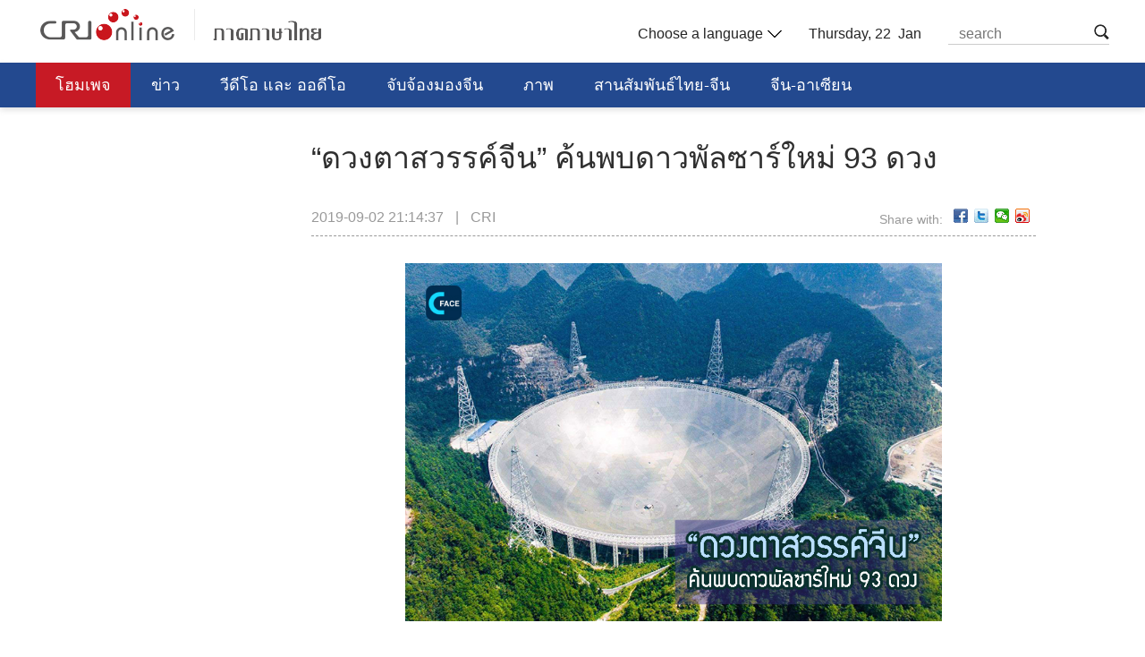

--- FILE ---
content_type: text/html
request_url: https://thai.cri.cn/20190902/f5c128ed-440a-5a79-6b40-35ded3e8c1f4.html
body_size: 10953
content:
<!DOCTYPE html>
<html lang="en">
    <head>
 <script src="//f2.cri.cn/M00/29/F3/rBABCWCYhM-ALzeJAAAAAAAAAAA1505610.jump-mobile.js"></script>
        <meta charset="UTF-8" />
        <meta http-equiv="X-UA-COMPATIBLE" content="IE=edge,chrome=1" /> 
        <title title="">“ดวงตาสวรรค์จีน” ค้นพบดาวพัลซาร์ใหม่ 93 ดวง-CRI</title>
        <meta name="keywords" content="科技 天眼 天文学 贵州 望远镜 เทคโนโลยี ดวงตาสวรรค์ ดาราศาสตร์ กุ้ยโจว กล้องส่องทางไกล " />
        <meta name="description" content="นับตั้งแต่การประกาศการค้นพบดาวพัลซาร์ครั้งแรกในวันที่ 10 ต.ค. 2017 เป็นต้นมาจวบจนปัจจุบัน กล้องโทรทรรศน์วิทยุฟาสต์ขนาดเส" />
        <link href="//f2.cri.cn/M00/C9/19/CqgNOluImISACkGMAAAAAAAAAAA9918582.resetCSS.css" rel="stylesheet" type="text/css" />
        <link href="//f2.cri.cn/M00/C9/19/CqgNOluImISACkGMAAAAAAAAAAA9918582.common.css" rel="stylesheet" type="text/css" />     
        <link href="//f2.cri.cn/M00/C9/19/CqgNOluImISACkGMAAAAAAAAAAA9918582.article-ybl.css" rel="stylesheet" type="text/css" />
        <link href="//f2.cri.cn/M00/C9/19/CqgNOluImISACkGMAAAAAAAAAAA9918582.articlePaging.css" rel="stylesheet" type="text/css" />
        <link href="//f2.cri.cn/M00/C9/19/CqgNOluImISACkGMAAAAAAAAAAA9918582.video-js.css" rel="stylesheet" type="text/css" />
        <script type="text/javascript" src="//f2.cri.cn/M00/C9/19/CqgNOluImISAYNfhAAAAAAAAAAA3599709.jquery.js"></script>
    </head>
    <body>
        <!-- 公共部分start -->  
        <link rel="stylesheet" href="//rcrires.cri.cn/photoAlbum/cri/templet/common/DEPA1646632774431959/public.css">
<link rel="stylesheet" href="//rcrires.cri.cn/photoAlbum/cri/templet/common/DEPA1646632774431959/style.css"> 

<div class="ELMTZEhDyxoSffxIguD1zVyZ220307" data-spm= "EZEhDyxoSffx">
    <div class="column_wrapper">
        <div class="thai_ind_header">
            <div class="logo left"><a href="//thai.cri.cn/index.shtml">泰语</a></div>
            <div class="header-menu right">
                <div class="languageSelect left">
                    <label> Choose a language
                    <select onchange="if(this.value!='')window.location=this.value" class="language">
<option />Choose a language
<option value="http://www.cri.cn/index.html?lang=zh-CN" />Chinese Simplified
<option value="http://big5.cri.cn/" />Chinese Traditional
<option value="http://albanian.cri.cn" />Albanian
<option value="http://arabic.cri.cn" />Arabic
<option value="http://belarusian.cri.cn/" />Belarusian
<option value="http://bengali.cri.cn" />Bengali
<option value="http://bulgarian.cri.cn" />Bulgarian
<option value="http://cambodian.cri.cn" />Cambodian
<option value="http://croatian.cri.cn" />Croatian
<option value="http://czech.cri.cn" />Czech
<option value="http://english.cri.cn" />English
<option value="http://esperanto.cri.cn" />Esperanto
<option value="http://filipino.cri.cn" />Filipino
<option value="http://french.cri.cn" />French
<option value="http://german.cri.cn" />German
<option value="http://greek.cri.cn/" />Greek
<option value="http://hausa.cri.cn" />Hausa
<option value="http://hebrew.cri.cn/" />Hebrew
<option value="http://hindi.cri.cn" />Hindi
<option value="http://hungarian.cri.cn" />Hungarian
<option value="http://indonesian.cri.cn" />Indonesian
<option value="http://italian.cri.cn" />Italian
<option value="http://japanese.cri.cn" />Japanese
<option value="http://korean.cri.cn" />Korean
<option value="http://laos.cri.cn" />Laos
<option value="http://malay.cri.cn" />Malay
<option value="http://mongol.cri.cn" />Mongol
<option value="http://myanmar.cri.cn" />Myanmar
<option value="http://nepal.cri.cn" />Nepal
<option value="http://persian.cri.cn" />Persian
<option value="http://polish.cri.cn" />Polish
<option value="http://portuguese.cri.cn" />Portuguese
<option value="http://pushtu.cri.cn" />Pushtu
<option value="http://romanian.cri.cn" />Romanian
<option value="http://russian.cri.cn" />Russian
<option value="http://serbian.cri.cn" />Serbian
<option value="http://sinhalese.cri.cn" />Sinhalese
<option value="http://espanol.cri.cn" />Spanish
<option value="http://swahili.cri.cn" />Swahili
<option value="http://tamil.cri.cn" />Tamil
<option value="http://thai.cri.cn" />Thai
<option value="http://turkish.cri.cn/" />Turkish
<option value="http://ukrainian.cri.cn" />Ukrainian
<option value="http://urdu.cri.cn" />Urdu
<option value="http://vietnamese.cri.cn" />Vietnamese
<!--<option value="http://uygur.chinabroadcast.cn/">  Uygur</option>-->
<!--<option value="http://kazak.chinabroadcast.cn/">  Kazak</option>-->
<!--<option value="http://kirgiz.chinabroadcast.cn/">  Kirgiz</option>-->
<!--<option value="http://tibetan.chinabroadcast.cn/lhasa.htm">  LHASA</option>-->
<!--<option value="http://tibetan.chinabroadcast.cn/kangba.htm">  KUMBA</option>-->
<!--<option value="http://is.gbtimes.com">  Icelandic</option>-->
<!--<option value="http://nl.gbtimes.com">  Dutch</option>-->
<!--<option value="http://no.gbtimes.com">  Norwegian</option>-->
<!--<option value="http://dk.gbtimes.com">  Danish</option>-->
<!--<option value="http://fi.gbtimes.com">  Finnish</option>-->
<!--<option value="http://se.gbtimes.com">  Swedish</option>-->
<!--<option value="http://ee.gbtimes.com">  Estonian</option>-->
<!--<option value="http://lt.gbtimes.com">  Lithuanian</option>-->
                    </select>
                    </label>
                </div>
                <div class="date_div left">
                   
                </div>
                <!-- 日期 -->
                <script>
					$(function(){
						var y=new Date();
						var gy=y.getYear();
						var dName=new Array("Sunday","Monday","Tuesday","Wednesday","Thursday","Friday","Saturday");
						var mName=new Array("Jan ","Feb ","Mar ","Apr ","may ","Jun ","Jul ","Aug ","Sep ","Oct ","Nov ","Dec ");
						//$(".date_div").append("<FONT>"+ dName[y.getDay()] + "    " + mName[y.getMonth()] + y.getDate() + "th"  + "   " +y.getFullYear() + "    "  + "</FONT>");
						$(".date_div").append("<FONT>"+ dName[y.getDay()] + ", " + y.getDate() + "  " + mName[y.getMonth()] + "</FONT>");
    				});
                </script>
                <div class="nav-search nav-btn left">
                        <h2 class="tran_1 nav-btn-h2"></h2>
                        <div class="nav-btn-eff">
                            <div class="nav-search-box nav-btn-box">
                                <form action="//www.google.com/search" method="get" target="_blank">
                                    <label>
                                    <input type="text" placeholder="search" name="q" />
                                    <input type="hidden" name="ie" value="UTF-8" />
                                    <input type="hidden" name="sitesearch" value="vietnamese.cri.cn" />
                                    <input class="search" name="vs" value="vietnamese.cri.cn" type="hidden" />
                                    </label>
                                </form>
                            </div>
                        </div>
                </div>
                <div class="clear"></div>
            </div>
            <div class="clear"></div>
        </div>
    </div>              
    <!--header end--> 
    <!-- nav start -->
    <div class="thai_ind_nav">
        <div class="column_wrapper">
            <div class="nav-list">
                <div class="nav_a_hover tran_1"></div>
                <ul>
                    <li><a href="/index.shtml">โฮมเพจ</a></li>
                    <li><a href="/news/index.shtml" target="_blank">ข่าว</a></li>
                    <li><a href="/video/index.shtml" target="_blank">วีดีโอ และ ออดีโอ</a></li>
                    <li><a href="/china/index.shtml" target="_blank">จับจ้องมองจีน</a></li>
                    <li><a href="/photo/index.shtml" target="_blank">ภาพ</a></li>
                    <li><a href="/bridge/index.shtml" target="_blank">สานสัมพันธ์ไทย-จีน</a></li>
                    <li><a href="/zgdm/index.shtml" target="_blank">จีน-อาเซียน</a></li>
                    <li><a href="/jiaokewen/index.shtml" target="_blank">การศึกษา วิทยาศาสตร์ วัฒนธรรม</a></li>
                    <div class="clear"></div>
                </ul>
            </div>
        </div>
    </div>
    <script>
      setTimeout(function(){
                    fetch();
                },500);
                function fetch() {
                    var nUrl= location.href;
                    if(nUrl.indexOf("thai.cri.cn/index.shtml") > -1){
                        $(".nav-list ul li").eq(0).find("a").addClass("nav_a");
                    }else if(nUrl.indexOf("news/index.shtml") > -1 || nUrl.indexOf("/news/") > -1){
                        $(".nav-list ul li").eq(1).find("a").addClass("nav_a");
                    }else if(nUrl.indexOf("video/index.shtml") > -1 || nUrl.indexOf("/video/") > -1){
                        $(".nav-list ul li").eq(2).find("a").addClass("nav_a");
                    }else if(nUrl.indexOf("china/index.shtml") > -1 || nUrl.indexOf("/china/list/index.shtml") > -1){
                        $(".nav-list ul li").eq(3).find("a").addClass("nav_a");
                    }else if(nUrl.indexOf("photo/index.shtml") > -1 || nUrl.indexOf("/photo/") > -1){
                        $(".nav-list ul li").eq(4).find("a").addClass("nav_a");
                    }else if(nUrl.indexOf("bridge/index.shtml") > -1 || nUrl.indexOf("/bridge/") > -1){
                        $(".nav-list ul li").eq(5).find("a").addClass("nav_a");
                    }else if(nUrl.indexOf("zgdm/index.shtml") > -1 || nUrl.indexOf("/zgdm/") > -1){
                        $(".nav-list ul li").eq(6).find("a").addClass("nav_a");
                    }else if(nUrl.indexOf("jiaokewen/index.shtml") > -1 || nUrl.indexOf("/jiaokewen/") > -1){
                        $(".nav-list ul li").eq(7).find("a").addClass("nav_a");
                    }else if(nUrl.indexOf("thai.cri.cn/china_news/index.shtml") > -1){
                        $(".nav-list ul li").eq(0).find("a").addClass("nav_a");
                    }else{
                        $(".nav-list ul li").eq(0).find("a").addClass("nav_a");
                    }
                }
    </script>
    <!-- nav end --> 
<!-- 公共部分end -->
<!-- 公共部分end -->
</div>
<script type="text/javascript" src="//rcrires.cri.cn/library/script/jquery-1.7.2.min.js"></script>
<script type="text/javascript" src="//rcrires.cri.cn/player/common/h5/js/createSmartPlayer1.0.0.js"></script>
<link rel="stylesheet" type="text/css" href="//rcrires.cri.cn/player/common/h5/css/video-js7.4.1.css" rel="stylesheet">
<link rel="stylesheet" type="text/css" href="//rcrires.cri.cn/player/common/h5/css/cri.complayer.css" rel="stylesheet">
<link rel="stylesheet" type="text/css" href="//rcrires.cri.cn/photoAlbum/cri/templet/common/DEPA1647227684796806/share_style.css" rel="stylesheet">
        <!-- 公共部分end -->

        <div class="w1200 ybl">
            <div class="h20"></div>
            <!--左边内容start-->
            <div class="w810 left">

                <!--标题start-->
                <div class="caption marginTop15">
                    <p>“ดวงตาสวรรค์จีน” ค้นพบดาวพัลซาร์ใหม่ 93 ดวง</p>
                    <div class="sign marginTop30 left">
                        <span>2019-09-02 21:14:37</span>
                        <span class="marginLeft10">|</span>
                        <span class="marginLeft10"><a href="http://thai.cri.cn/app/20100203/425c4a54-3f29-429b-9fab-6e9e0f388835.html" target="_blank" rel="nofollow">CRI</a></span>
                    </div>  
                    <div class="right marginTop30">
                        <span class="left shareTix marginRight12">Share with:</span>
                        <div class="bdsharebuttonbox right"><a href="#" class="bds_fbook" data-cmd="fbook" title="分享到Facebook"></a><a href="#" class="bds_twi" data-cmd="twi" title="分享到Twitter"></a><a href="#" class="bds_weixin" data-cmd="weixin" title="分享到微信"></a><a href="#" class="bds_tsina" data-cmd="tsina" title="分享到新浪微博"></a></div>
                        <div class="clear"></div>
                    </div>
                    <div class="clear"></div>
                </div> 
                <!--标题end-->
                <!-- 稿件正文start -->
                <div class="content">
                    <div id="abody" class="abody" pageData='' isAutoPlay="">
                            <p style="text-align: center;"><img src="//p2.cri.cn/M00/63/3F/CqgNOl1tFbCALQuMAAAAAAAAAAA366.800x533.jpg" width="800" height="533" alt="图片默认标题_fororder_2019090107(1)" /></p>

<p>&nbsp;</p>

<p>นับตั้งแต่การประกาศการค้นพบดาวพัลซาร์ครั้งแรกในวันที่ 10 ต.ค. 2017 เป็นต้นมาจวบจนปัจจุบัน กล้องโทรทรรศน์วิทยุฟาสต์ขนาดเส้นผ่านศูนย์กลาง 500 เมตรหรือที่รู้จักกันในนาม &ldquo;ดวงตาสวรรค์จีน&rdquo; ได้ค้นพบดาวพัลซาร์คุณภาพดีแล้วทั้งสิ้น 132 ดวง ในจำนวนนี้เป็นดาวพัลซาร์ที่ถูกระบุว่าเป็นดาวพัลซาร์ที่ค้นพบใหม่ 93 ดวง</p>

<p style="text-align: center;"><img src="//p2.cri.cn/M00/63/3F/CqgNOl1tFbCANIZgAAAAAAAAAAA327.800x533.jpg" width="800" height="533" alt="图片默认标题_fororder_2019090107(2)" /></p>

<p>ข่าวรายงานว่าดาวพัลซาร์เป็นดาวนิวตรอนที่โคจรด้วยความเร็วสูงชนิดหนึ่ง&nbsp; เป็นดาวที่เกิดจากการระเบิดของดาวฤกษ์ขนาดใหญ่&nbsp; นับตั้งแต่ปี 1967 ซึ่งมนุษย์ได้ค้นพบดาวพัลซาร์เป็นครั้งแรกเป็นต้นมา ทั่วโลกได้รวบรวมดาวพัลซาร์ที่ค้นพบได้ประมาณ 3,000 ดวง&nbsp; &ldquo;ดวงตาสวรรค์จีน&rdquo; ใช้เวลาสั้นๆ เพียง 2 ปีค้นพบดาวพัลซาร์คุณภาพดีแล้วถึง 132 ดวง มากกว่าจำนวนรวมของดาวพัลซาร์ที่ถูกค้นพบโดยทีมสำรวจหลายทีมของยุโรปและสหรัฐฯ ในช่วงเวลาเดียวกัน&nbsp; ปริมาณตัวอย่างเพื่อการวิจัยดาวพัลซาร์ที่เพิ่มขึ้น ตลอดจนดาวพัลซาร์ใหม่ที่อ่อนกำลังลงที่ถูกค้นพบมากยิ่งขึ้นจะช่วยนักวิทยาศาสตร์ให้ได้รับความก้าวหน้ายิ่งขึ้นในด้านการวิจัยที่เกี่ยวข้อง</p>

                    </div>

                    <div class="page-nav"></div>                                                          
                </div>
                <!-- 稿件正文end -->
                <!-- 编辑start
                <span class="editor">A:Editor</span>
                编辑end -->
                <div class="h70"></div>
                <!-- 相关新闻start -->
                
                <!-- 相关新闻start -->

                <!-- 评论区start
                <div class="marginTop80">
                    #include file="/include/comment-more.inc
                </div>
                评论区end -->

            </div>
            <!--左边内容end-->
                
            <!-- 右侧边栏start -->
            <div class="w340 right">

                <!-- 侧边栏内容 start --> 
                <div class="WebRadioBox" data-spm="Ee3UMsE5lJDC">
    <div class="title">
        <p class="left">
            
                <a href="#" target="_blank">
                    WebRadio
                </a>
            
        </p>
        
            <a href="#" target="_blank" class="left"></a>
        
        <div class="clear"></div>
    </div>

    <div class="audio">
        <div class="video_box" id="homeaudio-player1" style="display: none;">
            <div class="mobBtnPlay"></div>
            <div class="btnPlay"></div>

            <img id="playing"
                src="https://p1crires.cri.cn/photoAlbum/cri/templet/common/DEPA1646632774431959/playing.png" alt="">
            <img id="minImg" src="" alt="">
            <span class="tempTime" style="display: none;"></span>
            <p class="audioTime">00:00:00</p>
            <p class="audioTit"></p>
        </div>

    </div>

    <ul>
        
            
                        
                            <li class="aubtn active" audioImp="เสียงข่าวประจำวัน (26-11-2567)"
                                src="https://thai.cri.cn/2024/11/26/VIDEOfd0DrknGZXOm3pjFRl9241126.shtml" playtype="int">
                                <!-- style="color: rgb(35, 73, 143);" -->
                                <div class="pid" style="display:none;">7df508abc91d44679bcfd6917db0fa7d</div> 
								<div class="video_length" style="display:none;">00:17:00</div>
                                <div class="left marginTop5 bfq-03">
                                    <div class="lee-play " style="display: block;"></div>
                                    <div class="lee-pasue" style="display: none;"></div>
                                </div>
                                <p class="left marginLeft5">
                                    เสียงข่าวประจำวัน (26-11-2567)
                                </p>
                                <img src="https://p1crires.cri.cn/upload/images/2024/11/26/7df508abc91d44679bcfd6917db0fa7d/bea28768c922437ab2438d373ac531eb.jpg" width="90" height="90" class="dn">       

                                <div class="clear"></div>
                            </li>
                        
                    
                        
                            <li class="aubtn" audioImp="สานสัมพันธ์ไทย-จีน (26-11-2567)" src="https://thai.cri.cn/2024/11/26/VIDEWuzixZThQ28LDVwzPa7C241126.shtml"
                                playtype="int">
                                <div class="pid" style="display:none;">b4f37e5bbd01479a846a8a5c42770fdb</div> 
								<div class="video_length" style="display:none;">00:19:41</div>
                                <div class="left marginTop5 bfq-03">
                                    <div class="lee-play" style="display: block;"></div>
                                    <div class="lee-pasue" style="display: none;"></div>
                                </div>
								
                                <p class="left marginLeft5">
                                    สานสัมพันธ์ไทย-จีน (26-11-2567)
                                </p>
                                <img src="https://p1crires.cri.cn/upload/images/2024/11/26/b4f37e5bbd01479a846a8a5c42770fdb/bb8f2b8e8a494fbfaec03b1617f1d2fc.jpg" width="90" height="90" class="dn"> 

                                <div class="clear"></div>
                            </li>
                        
                    
                        
                            <li class="aubtn" audioImp="เสียงคุยกันวันละประเด็น (26-11-2567)" src="https://thai.cri.cn/2024/11/26/VIDECEtgyxtbzXOL0AZBPFiN241126.shtml"
                                playtype="int">
                                <div class="pid" style="display:none;">1b3e6200bd6145578f8a6efb8301ee1f</div> 
								<div class="video_length" style="display:none;">00:25:14</div>
                                <div class="left marginTop5 bfq-03">
                                    <div class="lee-play" style="display: block;"></div>
                                    <div class="lee-pasue" style="display: none;"></div>
                                </div>
								
                                <p class="left marginLeft5">
                                    เสียงคุยกันวันละประเด็น (26-11-2567)
                                </p>
                                <img src="https://p1crires.cri.cn/upload/images/2024/11/26/1b3e6200bd6145578f8a6efb8301ee1f/376a55aeedd040e691d0f8d0e24040ca.jpg" width="90" height="90" class="dn"> 

                                <div class="clear"></div>
                            </li>
                        
                    
                        
                            <li class="aubtn" audioImp="เสียงข่าวประจำวัน (25-11-2567)" src="https://thai.cri.cn/2024/11/25/VIDEE9AT1ebuoSFP3AWS2UbB241125.shtml"
                                playtype="int">
                                <div class="pid" style="display:none;">1c8670953e56494b835376478f3725e9</div> 
								<div class="video_length" style="display:none;">00:13:31</div>
                                <div class="left marginTop5 bfq-03">
                                    <div class="lee-play" style="display: block;"></div>
                                    <div class="lee-pasue" style="display: none;"></div>
                                </div>
								
                                <p class="left marginLeft5">
                                    เสียงข่าวประจำวัน (25-11-2567)
                                </p>
                                <img src="https://p1crires.cri.cn/upload/images/2024/11/25/1c8670953e56494b835376478f3725e9/799534b260b34a42aa49e74dcf8d88a9.jpg" width="90" height="90" class="dn"> 

                                <div class="clear"></div>
                            </li>
                        
                    
                        
                            <li class="aubtn" audioImp="สานสัมพันธ์ไทย-จีน (25-11-2567)" src="https://thai.cri.cn/2024/11/25/VIDEfpjmgftrcmvrORNk0jb1241125.shtml"
                                playtype="int">
                                <div class="pid" style="display:none;">d91424f0b4e14bec81622373235e900c</div> 
								<div class="video_length" style="display:none;">00:19:32</div>
                                <div class="left marginTop5 bfq-03">
                                    <div class="lee-play" style="display: block;"></div>
                                    <div class="lee-pasue" style="display: none;"></div>
                                </div>
								
                                <p class="left marginLeft5">
                                    สานสัมพันธ์ไทย-จีน (25-11-2567)
                                </p>
                                <img src="https://p1crires.cri.cn/upload/images/2024/11/25/d91424f0b4e14bec81622373235e900c/dbed73f1c3cf490db0ac0c7a14715d03.jpg" width="90" height="90" class="dn"> 

                                <div class="clear"></div>
                            </li>
                        
                    
        
    </ul>
    <div class="clear"></div>
</div>

                              
                        <script>
                         
                        function isMobile(){
                                             if (/AppleWebKit.*mobile/i.test(navigator.userAgent) || /Android/i.test(navigator.userAgent) || (/MIDP|SymbianOS|NOKIA|SAMSUNG|LG|NEC|TCL|Alcatel|BIRD|DBTEL|Dopod|PHILIPS|HAIER|LENOVO|MOT-|Nokia|SonyEricsson|SIE-|Amoi|ZTE/.test(navigator.userAgent))) {	
                                                //  $('.audio').hide();
                                                //  $(".mobAudio").show();
                                                $(".active").find(".lee-pasue").show();
                                               $(".active").find(".lee-play").hide();
                                                $("#playing").hide();
                                                $("#minImg").hide();
                                                $(".audioTime").hide();
                                                $(".audioTit").hide();
                                               $(".btnPlay").hide();
                                               $(".mobBtnPlay").show();
                                                 return true;
                                             } else {
                                                 $(".active").find("P").css("color","rgb(35, 73, 143)");
                                                 $(".mobBtnPlay").hide();
                                                 return false;
                                             }
                                         }
                                         var defurl = $(".active").attr("src");
                                         var deftit = $(".active").find("p").text();
                                         var defImg = $(".active").find("img").attr("src");
                                         var cTime = 0;
                                         var lastUrl;
                                         var tempTime;
                                         var defguid = $(".active .pid").text();
                                        defguid = defguid.replace(/(^\s+)|(\s+$)/g,"");
                                         $("#minImg").attr("src",defImg);
                                         $(".audioTit").text(deftit);
                                         var audioOptionr={
                                             id: 'homeaudio-player1',
                                             width: 340,
                                             height: 119,
                                             vType: "audio",
                                             isDirectUrl:false,
                                             url:'',
                                             swappedId:defguid,
                                             isLive: false,
                                             videoType: '',
                                             // buriedCodeTitle: _title,
                                             channelId:'',
                                             posterImg:'',
                                             isConviva: true,
                                             isCntvdata: true,
                                             rateDisplay:true,
                                             isAutoPlay:false,
                                             isVod4k:false,
                                             autoplay:false,
                                             endedFunction: function () {		},
                                             audioSetting:{
                                                 audio_background: 'transparent',
                                                
                                                 audio_play_btn_default: '去除默认按钮',
                                                 audio_pause_btn_default: '去除默认按钮',
                                                 audio_download_btn_display: false,//下载按钮
                                                 audio_title_display: true,//标题显隐
                                                 audio_title_display: false,
                                                 //audio_title_change: deftit,//更改标题
                                                 audio_process_display:false,//进度条显隐
                                                 audio_time_color:'',
                                             }
                                         };
                                         if(isMobile()){
                                            var mobAudioOption = {
                                             id: 'homeaudio-player1',
                                             width: 300,
                                             height: 54,
                                             vType: "audio",
                                             isDirectUrl:false,
                                             url:'',
                                             swappedId:defguid,
                                             isLive: false,
                                             videoType: '',
                                             // buriedCodeTitle: _title,
                                             channelId:'',
                                             posterImg:'',
                                             isConviva: true,
                                             isCntvdata: true,
                                             rateDisplay:true,
                                             isAutoPlay:false,
                                             isVod4k:false,
                                             autoplay:false,
                                             endedFunction: function () {		},
                                             audioSetting:{
                                                 audio_title_display: false,
                                                 audio_background: '#f2f2f2',
                                                 audio_play_btn_default: '去除默认按钮',
                                                 audio_pause_btn_default: '去除默认按钮',
                                                 audio_download_btn_display: false,
                                                 audio_volume_display: true, // 音量调节
                                                 audio_time_color:'#000'
                                              
                                             }
                                         }
                                         }
                                         
                                         var showTime
                                         var audioPlayer;
                                         var Interval;
                                         var audioInterval;
                                         var lastUrl;
                                         function timeFormat(time){
                                             var h = Math.floor(time / 3600) < 10 ? '0' + Math.floor(time / 3600) : Math.floor(time / 3600);
                                             var m = Math.floor((time / 60 % 60)) < 10 ? '0' + Math.floor((time / 60 % 60)) : Math.floor((time / 60 % 60));
                                             var s = Math.floor((time % 60)) < 10 ? '0' + Math.floor((time % 60)) : Math.floor((time % 60));
                                             var timeformat = h + ":" + m + ":" + s;
                                             return timeformat;
                                         }
                                         
                                         function countDown(duration){
                                            var setTime = function(){
                                                duration -= 1;
                                                $(".tempTime").text(duration);
                                                $(".audioTime").text(timeFormat(duration));
                                            }
                                            // setTime;
                                            Interval = setInterval(setTime,1000);
                                         }
                                
                                  
                                         function getTime(index){
                                            var showTime = $(".aubtn .video_length").eq(index).text();
                                             console.log('当前点击的音频时间' + showTime);
                                            $(".audioTime").text(showTime);
                                         }
                                         function createaudioPlayer(){
                                             if(isMobile()){
                                       
                                               //  audioOption.audioSetting = {};
                                               audioPlayer = new CreateSmartPlayer(mobAudioOption);
                                           
                                             }else{
                                                 audioPlayer = new CreateSmartPlayer(audioOptionr);
                                                //  $(".audio-box .video-js .vjs-play-control").trigger("click");
                                            
                                             }
                                         }
                                             createaudioPlayer();
                                        
                                
                                         
                                         const li = $("ul li.aubtn");
                                         
                                         li.click(function(){
                                            clearInterval(Interval);
                                            $(".btnPlay").css("background-position","0px");
                                            getTime($(this).index());
                                            $(".lee-pasue").hide(); 
                                            $(".lee-play").show();
                                             if(audioPlayer != undefined){
                                                 audioPlayer.dispose();
                                                 $(".mobBtnPlay").css("background-image","url(//p1crires.cri.cn/photoAlbum/cri/templet/common/DEPA1646632774431959/mob-play2.png)");
                                             }
                                             $(".audioTit").text($(this).find("p").text());
                                             audioOptionr.audioSetting.audio_title_change = $(this).find("p").text();
                              
                                             $("#minImg").attr("src",$(this).find("img").attr("src"));
                                             $(".active").removeClass("active");
                                             $(this).addClass("active");
                                             // $(".btnPlay").css("background-position","40px");
                                             $(this).find(".lee-play ").hide();
                                             $(this).find(".lee-pasue ").show();
                                             li.find("p").css("color","#999999");
                                             $(".active").find("p").css("color","rgb(35, 73, 143)");
                                             if(isMobile()){
                                                mobAudioOption.swappedId = $(".active .pid").text();
                                                mobAudioOption.id = "homeaudio-player1";
                                             }
                                             audioOptionr.swappedId = $(".active .pid").text();
                    
                                             audioOptionr.id = "homeaudio-player1";
                    
                                             createaudioPlayer();
                                             var countTime = $(".audioTime").text();
                                             var hours = countTime.split(":")[0];
                                             var min = countTime.split(":")[1];
                                             var sec = countTime.split(":")[2];
                                             var Usce = Number(hours * 3600) + Number(min * 60) + Number(sec);
                                             // if(!isMobile()){
                                             //    setTimeout(function(){
                                             //     countDown(Usce);
                                             //    },50);
                                             // }
                                
                                         })
                                        
                                         $(".btnPlay").click(function(){
                                           //   $(".mobBtnPlay").css("background-image","url(./播放2.png)");
                                             if($(".vjs-play-control.vjs-control.vjs-button.vjs-playing .vjs-control-text").text() == "暂停"){
                                                tempTime =  $(".tempTime").text();
                                                lastUrl = $(".active").attr("src");
                                                
                                                clearInterval(Interval);
                                                audioPlayer.pause();
                                                $(".audioTime").text(timeFormat(tempTime));
                                                $(".btnPlay").css("background-position","0px");
                                                $(".active").find(".lee-pasue").hide();
                                                $(".active").find(".lee-play").show();
                                             }else{
                                                 if(lastUrl == $(".active").attr("src")){
                                                    
                                                    audioPlayer.play();
                                                    countDown(tempTime);
                                                    $(".btnPlay").css("background-position","40px");
                                                    $(".active").find(".lee-pasue").show();
                                                    $(".active").find(".lee-play").hide ();
                                                 }else{
                                                    audioPlayer.play();
                                                    getTime($(this).index());
                                                     var countTime = $(".audioTime").text();
                                                     var hours = countTime.split(":")[0];
                                                     var min = countTime.split(":")[1];
                                                     var sec = countTime.split(":")[2];
                                                     var Usce = Number(hours * 3600) + Number(min * 60) + Number(sec);
                                                    countDown(Usce);
                                                    $(".btnPlay").css("background-position","40px");
                                                    $(".active").find(".lee-pasue").show();
                                                    $(".active").find(".lee-play").hide ();
                                                    $(".active").find("p").css("color","rgb(35, 73, 143)");
                                                 }
                                               
                                             }
                                             
                                         })
                           
                                         $(".mobBtnPlay").click(function(){
                                           if($(".vjs-play-control.vjs-control.vjs-button.vjs-playing .vjs-control-text").text() == "暂停"){
                                               audioPlayer.pause();
                                               $(this).css("background-image","url(//p1crires.cri.cn/photoAlbum/cri/templet/common/DEPA1646632774431959/mob-play2.png)");
                                           }else{
                                               audioPlayer.play();
                                               $(".active").find(".lee-pasue").hide();
                                               $(".active").find(".lee-play").show ();
                                               $(this).css("background-image","url(//p1crires.cri.cn/photoAlbum/cri/templet/common/DEPA1646632774431959/mob-pause2.png)");
                                           }
                                             
                                             
                                         })
                        
                     </script><div class="md_thai " data-spm= "E5wJG7ETNkbF">
    <div class="md_hd"  style="background: ">
            <span class="mh_title">
                
                    <a href="https://thai.cri.cn/video/index.shtml" style='color: ;font-size:' target="_blank">วิดีโอ</a>
                
            </span>
            <span class="mh_option" style="background-image: ">
                
                    <a href="https://thai.cri.cn/video/index.shtml" target="_blank"></a>
                
            </span>
    </div>
    <div class="md_bd">
        <!-- 此处放置内容模块  -->
        
            <div data-spm="S88688" id="SUBD1647227271488688"><style type="text/css">
	#video-playerright0 {width: 340px !important; height: 191px !important;}
	#video-playerright0-con{width: 340px !important; height: 191px !important;}
	#video-playerright1 {width: 340px !important; height: 191px !important;}
	#video-playerright1-con{width: 340px !important; height: 191px !important;}
	@media only screen and (min-width: 240px) and (max-width: 1024px) {
		#video-playerright0 { width: 100% !important; }
		#video-playerright1 { width: 100% !important; }
		#video-playerright0-con{width: 100% !important;}
		#video-playerright1-con{width: 100% !important;}
		.video-playerright0-con-dimensions {width: 100% !important;}
		.video-playerright1-con-dimensions {width: 100% !important;}
		.video-box .vjs-matrix.video-js .vjs-progress-control{width:100% !important;}
	}
</style>
<div class="thai_con03" data-spm= "EKXtMF1i0Nhq">
    <ul>
        
        <li class="con03li" audioimp="ตรุษจีนแล้วจ้า คลิป Preview" src="https://thai.cri.cn/2024/11/25/VIDEIMCjaB1PxKPn06Qqrbwd241125.shtml">
            <div class="but_img">
                <!-- <div class="video_url" style="display:none;"></div> -->
                <div class="pid" style="display:none;">981d69072be940d1b8cffc2cbe59031d</div>
				<div class="post_img" style="display: none;"></div>
                <span class="normalBtn"></span>
                <img src="">
                <div class="number" style="display: none;">0</div>
                <div class="video_box" id="video-playerright0"></div>
            </div>
            <p>
                <a href="https://thai.cri.cn/2024/11/25/VIDEIMCjaB1PxKPn06Qqrbwd241125.shtml" target="_blank">เชื่อมโลก (39)</a>
            </p>
        </li>
        
        <li class="con03li" audioimp="ตรุษจีนแล้วจ้า คลิป Preview" src="https://thai.cri.cn/2024/11/25/VIDEGrXyH7h28nK7XoK8eDao241125.shtml">
            <div class="but_img">
                <!-- <div class="video_url" style="display:none;"></div> -->
                <div class="pid" style="display:none;">5eb624b654934f82a8f539c7e1a25105</div>
				<div class="post_img" style="display: none;"></div>
                <span class="normalBtn"></span>
                <img src="">
                <div class="number" style="display: none;">1</div>
                <div class="video_box" id="video-playerright1"></div>
            </div>
            <p>
                <a href="https://thai.cri.cn/2024/11/25/VIDEGrXyH7h28nK7XoK8eDao241125.shtml" target="_blank">ไค่ตู้ 2 ยานขุดแร่ทะเลลึกของจีน</a>
            </p>
        </li>
        	
    </ul>
</div>

<script>
      function isMobile(){
        if (/AppleWebKit.*mobile/i.test(navigator.userAgent) || /Android/i.test(navigator.userAgent) || (/MIDP|SymbianOS|NOKIA|SAMSUNG|LG|NEC|TCL|Alcatel|BIRD|DBTEL|Dopod|PHILIPS|HAIER|LENOVO|MOT-|Nokia|SonyEricsson|SIE-|Amoi|ZTE/.test(navigator.userAgent))) {	
			return true;
		} else {
			return false;
		}
    }
    var widthright = 340;
	var heightright = 191;
    var guidright = '';
    var _postImageRight = '';
    console.log(guidright,'guidright')
    var playOptionvideo={
		id: "",
		width: 340,
		height: 191,
		vType: "video",
		isDirectUrl:false,
		url:'',
		swappedId:'4ff8f78c6f6948fa922ce14ac54d8181',
		isLive: false,
		videoType: '',
		// buriedCodeTitle: _title,
		channelId:'',
		posterImg:_postImageRight,
		isConviva: true,
		isCntvdata: true,
		rateDisplay:true,
		isAutoPlay:false,
		isVod4k:false,
		// autoplay:true,
		endedFunction: function () {		},
	}
    var videoPlayer0;
    var videoPlayer1;
    var guidArray = [];
    $(".but_img .pid").each(function(){
        guidArray.push($(this).text());
       console.log(guidArray,'guidArrayguidArrayguidArray')
    })

    function right_createPlayer(opt){
        if(isMobile()){
            console.log("phone");
            var width = (window.innerWidth > 0) ? window.innerWidth : screen.width;
            new CreateSmartPlayer({
              id: opt.id,
              width: width,
              height: width * heightright / widthright,
              vType: "video",
              isDirectUrl: false,
              url: '',
              swappedId: opt.swappedId,
              isLive: false,
              videoType: '',
              // buriedCodeTitle: _title,
              channelId: '',
              posterImg: false,
              isConviva: true,
              isCntvdata: true,
              rateDisplay: true,
              isAutoPlay: false,
              isVod4k: false,
              // autoplay:true,
              endedFunction: function () { },
            });
          // videoPlayer0 = new CreateSmartPlayer(playOptionvideo);
        }else{
            playOptionvideo.width = 340;
            playOptionvideo.height = 191;
            console.log("pc", playOptionvideo);
            //videoPlayer0 = new CreateSmartPlayer(playOptionvideo);
            new CreateSmartPlayer({
              id: opt.id,
              width: 340,
              height: 191,
              vType: "video",
              isDirectUrl: false,
              url: '',
              swappedId: opt.swappedId,
              isLive: false,
              videoType: '',
              // buriedCodeTitle: _title,
              channelId: '',
              posterImg: opt.posterImg,
              isConviva: true,
              isCntvdata: true,
              rateDisplay: true,
              isAutoPlay: false,
              isVod4k: false,
              // autoplay:true,
              endedFunction: function () { },
            });
        }
    }

    function getData(i,guid){

        var url_json ="https://vcrires.cri.cn/player/resources/guid/"+guid.substring(0,1)+"/"+guid.substring(1,2)+"/"+guid+".json";
        $.ajax({
            type:"get",
		    url:url_json,
		    dataType:"json",
			jsonp: "cb",
            jsonpCallback:"call",
            cache: true,
            success:function(data){
                var _obj=data;
                var img = _obj.video.chapters[0].image
				var videoUrl = _obj.video.chapters[0].url
                // console.log(img);
                $(".post_img").eq(i).text(img);
                $(".but_img img").eq(i).attr("src",img);
            }
        })
    }

    for(var i = 0; i < guidArray.length; i++){
        getData(i,guidArray[i]);
        
    }

      for (var i = 0; i < $(".but_img").length; i++) {
        $(".but_img").eq(i).find("img").hide();
        $(".but_img").eq(i).find(".normalBtn").hide();
        right_createPlayer({
          swappedId: guidArray[i],
          posterImg: $(".but_img").eq(i).find(".post_img").text(),
          id: $(".but_img").eq(i).find(".video_box").attr("id")
        });
      }
</script></div>
        
        <div class="clear"></div>
    </div>
</div><div class="ELMTcWbqRd68TvvgQSDmppZT220314" data-spm= "EcWbqRd68Tvv">
    <ul class="thai_ind_01">
        
        <li>
            <a href="http://thai.cri.cn/special/e9cc57a9-3a32-4fcd-92c6-35bb3cf7125c.html" target="_blank"><img src="https://p5crires.cri.cn/photoAlbum/cri/page/performance/img/2022/4/28/1651126056321_119.jpg" width="340" height="80" alt=""></a>        
        </li>
        
        <li>
            <a href="http://thai.cri.cn/special/9d96cb73-9b94-ecd8-8f54-9199a35baa7b.html" target="_blank"><img src="https://p2crires.cri.cn/photoAlbum/cri/page/performance/img/2022/4/28/1651126020813_197.jpg" width="340" height="80" alt=""></a>        
        </li>
        
        <li>
            <a href="http://thai.crionline.cn/special/97119413-5b31-9d95-33d3-d046b1baf00c.html" target="_blank"><img src="https://p1crires.cri.cn/photoAlbum/cri/page/performance/img/2022/4/28/1651125988169_265.jpg" width="340" height="80" alt=""></a>        
        </li>
        	
    </ul>
</div>
                <!-- 侧边栏内容 end -->

            </div>
            <!-- 右侧边栏end -->
            <div class="clear"></div>           
        </div>

        <!-- footer start -->
        <script src="//rcrires.cri.cn/photoAlbum/cri/templet/common/DEPA1646892367737952/myanmar_shareToSnsCommon1.1.js"></script>

<div class="ELMTDngJ1nNy29dnpNoJZvWK220307" data-spm= "EDngJ1nNy29d">
    <div class="thai_ind-footer">
        <p>© China Radio International.CRI. All Rights  Reserved. 16A Shijingshan Road, Beijing, China. 100040</p>
    </div>
    <!-- 返回顶部start  -->   
    <div class="backTop"><a class="tran_1"></a></div>
    <div class="all_bg"></div>
</div>
        <!-- footer end -->
    <!-- 音频使用start -->
    <div class="audioBox" style="width:0px;height:0px;">
        <div class="audio-btn-box bfAniu left">

            <div class="aPlayer" attr="">
                <audio src="http://www.ytmp3.cn/down/50944.mp3"></audio>
            </div>
            <div class="play"></div>
            <div class="pasue"></div>
        </div>
        <div class="audio-tit-box right">
            <div class="progress-div clearfix">
            <div class="progress left">
                    <div class="demand-bot"></div>
                    <div class="demand-top">
                        <span class="progress-dot"></span>
                    </div>
                </div>
            </div>
        </div>
    </div>
    <!-- 音频使用end -->
     <div id="aeditor">李秀珍</div>
    <script>window._bd_share_config={"common":{"bdSnsKey":{},"bdText":"","bdMini":"2","bdMiniList":false,"bdPic":"","bdStyle":"0","bdSize":"24"},"share":{}};with(document)0[(getElementsByTagName('head')[0]||body).appendChild(createElement('script')).src='http://bdimg.share.baidu.com/static/api/js/share.js?v=89860593.js?cdnversion='+~(-new Date()/36e5)];</script>
    <script type="text/javascript" src="//f2.cri.cn/M00/C9/19/CqgNOluImISAYNfhAAAAAAAAAAA3599709.jplayer.min.js"></script>
    <script type="text/javascript" src="//f2.cri.cn/M00/C9/19/CqgNOluImISAYNfhAAAAAAAAAAA3599709.jplayer-audio.js"></script>
    <script type="text/javascript" src="//f2.cri.cn/M00/C9/19/CqgNOluImISAYNfhAAAAAAAAAAA3599709.videojs-ie8.js"></script>
    <script type="text/javascript" src="//f2.cri.cn/M00/C9/19/CqgNOluImISAYNfhAAAAAAAAAAA3599709.videoJS.js"></script>
    <script src="//f2.cri.cn/M00/C9/19/CqgNOluImISAYNfhAAAAAAAAAAA3599709.common.js" type="text/javascript" charset="utf-8"></script><!--全站js-->
    <script type="text/javascript" src="//f2.cri.cn/M00/C9/19/CqgNOluImISAYNfhAAAAAAAAAAA3599709.articlePaging.js"></script><!--稿件页分页js-->
<!--     <script type="text/javascript" src="/_js/cri-comment.js"></script> --><!--评论js-->
<!--     <script type="text/javascript" src="/_js/content.js"></script> --><!--评论调用js-->
    </body>
</html>

--- FILE ---
content_type: text/html
request_url: https://thai.cri.cn/2024/11/26/VIDEOfd0DrknGZXOm3pjFRl9241126.shtml
body_size: 53598
content:
               <!DOCTYPE html>
<html>
    <head>
        <meta charset="UTF-8">
        <meta name="viewport" content="width=device-width, initial-scale=1.0, minimum-scale=1.0, maximum-scale=1.0, user-scalable=no">
        <meta name="filetype" content="1">
        <meta name="publishedtype" content="1">
        <meta name="pagetype" content="1">
        <meta name="format-detection" content="telephone=no">
        <meta name="renderer" content="webkit|ie-comp|ie-stand">
        <meta http-equiv="X-UA-Compatible" content="IE=edge,chrome=1">
        <meta http-equiv="Pragma" content="no-cache">
        <meta http-equiv="Cache-Control" content="no-cache">
        
        
            <title>
                เสียงข่าวประจำวัน (26-11-2567)
            </title>
            <meta name="catalogs" content="PAGE10SqyoI7DAWZwKvoshey220228">
            <meta name="contentid" content="VIDEOfd0DrknGZXOm3pjFRl9241126">
            <meta name=keywords content="每日新闻">
            <meta name="spm-id" content="C59765500333">
            <meta name=description content="">
            <link rel="stylesheet" href="//rcrires.cri.cn/photoAlbum/cri/templet/common/DEPA1646632774431959/public.css">
            <link rel="stylesheet" href="//rcrires.cri.cn/photoAlbum/cri/templet/common/DEPA1646632774431959/style.css">    
			<link rel="stylesheet" type="text/css" href="//rcrires.cri.cn/photoAlbum/cri/templet/common/DEPA1647227684796806/share_style.css">
            <script type="text/javascript" src="//rcrires.cri.cn/library/script/jquery-1.7.2.min.js"></script>
            <script type="text/javascript" src="//rcrires.cri.cn/player/common/h5/js/createSmartPlayer1.0.0.js"></script>
            <link rel="stylesheet" type="text/css" href="//rcrires.cri.cn/player/common/h5/css/video-js7.4.1.css">
            <link rel="stylesheet" type="text/css" href="//rcrires.cri.cn/player/common/h5/css/cri.complayer.css">
			
            <script src="//rcrires.cri.cn/photoAlbum/cri/templet/common/DEPA1646036248524641/jquery.qrcode.min.js" type="text/javascript" charset="utf-8"></script>
            <script language="JavaScript">
                var url_domainname = location.href;
                var num_1 = url_domainname.split("//")[1];
                var domainame_ = num_1.split("/")[0];
                var type_ = num_1.split(".")[0];
                var commentTitle = "เสียงข่าวประจำวัน (26-11-2567)"; //评论标题
                /* 评论对象ID 20位以内的字符串 每个被评论对象不同20120420------ */
                var itemid1 = "VIDEOfd0DrknGZXOm3pjFRl9241126"; //正文页id，赋值给留言评论模块的参数之一
                var commentUrl = "https://thai.cri.cn/2024/11/26/VIDEOfd0DrknGZXOm3pjFRl9241126.shtml";
                var column_id = "TOPC1642061035527584";
                var sub_column_id = "PAGE10SqyoI7DAWZwKvoshey220228";
                var domainname = domainame_;
                var sobey_video_flag = '';
                var type = type_;
                var pindao_1 = "CHAL1642059765500333";
                var dateNum = (new Date()).toLocaleDateString() + " " + (new Date()).toLocaleTimeString();
                var times_str = dateNum.replace(/年/g, '-').replace(/月/g, '-').replace(/日/g, '-').replace(/:/g, '-');
                var new_str = times_str.replace(/ /g, '-');
                var arr = new_str.split("-");
                var datum = new Date(Date.UTC(arr[0], arr[1] - 1, arr[2] - 2, arr[3] - 8, arr[4], arr[5]));
                var timeint = datum.getTime() / 1000;
                var html;
                var sorts_dianji = sub_column_id + ',' + column_id + ',' + itemid1.substring(0, 4); /*点击量sorts值*/
                var searchkeywords = "每日新闻";
                var commentbreif = "";
                var commentimg3 = "https://p1crires.cri.cn/upload/images/2024/11/26/7df508abc91d44679bcfd6917db0fa7d/bea28768c922437ab2438d373ac531eb.jpg";
                var commentimg2 = "https://p1crires.cri.cn/upload/images/2024/11/26/7df508abc91d44679bcfd6917db0fa7d/bea28768c922437ab2438d373ac531eb.jpg";
                var commentimg1 = "https://p1crires.cri.cn/upload/images/2024/11/26/7df508abc91d44679bcfd6917db0fa7d/bea28768c922437ab2438d373ac531eb.jpg";
                var commentimg0 = "";
                var commentimg = commentimg3;
                if (commentimg3 == "") {
                    commentimg = commentimg2;
                }
                if (commentimg2 == "") {
                    commentimg = commentimg1;
                }
                if (commentimg1 == "") {
                    commentimg = commentimg0;
                }
                if (commentimg.split("//")[0] == '' || commentimg.split("//")[0] == 'http:') {
                    commentimg = "https://" + commentimg.split("//")[1];
                }
                var hdprop = "";
            </script>
			
        
        <script>
            if(window.innerWidth<=1024){
                autoRem();
            }
            function autoRem(){
                var view_width = document.getElementsByTagName('html')[0].getBoundingClientRect().width;
                var _html = document.getElementsByTagName('html')[0];
                view_width>1242?_html.style.fontSize = 1242 / 16 + 'px':_html.style.fontSize = view_width / 16 + 'px';
            }
            autoRem();
            window.onresize = function(){
                autoRem();
            }
        </script>
    </head>
    
    <body data-spm="P10SqyoI7DAW">
    
    <script>
    with(document)with(body)with(insertBefore(createElement("script"),firstChild))setAttribute("exparams","v_id=&aplus&",id="tb-beacon-aplus",src=(location>"https"?"//js":"//js")+".data.cctv.com/__aplus_plugin_cctv.js,aplus_plugin_aplus_u.js")
    </script>
    <div id="xyy-ph-wrap" thisPageWidth="1200" style="background:#fff;">
        <!-- 顶通 -->
        
<div class="ELMTZEhDyxoSffxIguD1zVyZ220307" data-spm= "EZEhDyxoSffx">
    <div class="column_wrapper">
        <div class="thai_ind_header">
            <div class="logo left"><a href="//thai.cri.cn/index.shtml">泰语</a></div>
            <div class="header-menu right">
                <div class="languageSelect left">
                    <label> Choose a language
                    <select onchange="if(this.value!='')window.location=this.value" class="language">
<option />Choose a language
<option value="http://www.cri.cn/index.html?lang=zh-CN" />Chinese Simplified
<option value="http://big5.cri.cn/" />Chinese Traditional
<option value="http://albanian.cri.cn" />Albanian
<option value="http://arabic.cri.cn" />Arabic
<option value="http://belarusian.cri.cn/" />Belarusian
<option value="http://bengali.cri.cn" />Bengali
<option value="http://bulgarian.cri.cn" />Bulgarian
<option value="http://cambodian.cri.cn" />Cambodian
<option value="http://croatian.cri.cn" />Croatian
<option value="http://czech.cri.cn" />Czech
<option value="http://english.cri.cn" />English
<option value="http://esperanto.cri.cn" />Esperanto
<option value="http://filipino.cri.cn" />Filipino
<option value="http://french.cri.cn" />French
<option value="http://german.cri.cn" />German
<option value="http://greek.cri.cn/" />Greek
<option value="http://hausa.cri.cn" />Hausa
<option value="http://hebrew.cri.cn/" />Hebrew
<option value="http://hindi.cri.cn" />Hindi
<option value="http://hungarian.cri.cn" />Hungarian
<option value="http://indonesian.cri.cn" />Indonesian
<option value="http://italian.cri.cn" />Italian
<option value="http://japanese.cri.cn" />Japanese
<option value="http://korean.cri.cn" />Korean
<option value="http://laos.cri.cn" />Laos
<option value="http://malay.cri.cn" />Malay
<option value="http://mongol.cri.cn" />Mongol
<option value="http://myanmar.cri.cn" />Myanmar
<option value="http://nepal.cri.cn" />Nepal
<option value="http://persian.cri.cn" />Persian
<option value="http://polish.cri.cn" />Polish
<option value="http://portuguese.cri.cn" />Portuguese
<option value="http://pushtu.cri.cn" />Pushtu
<option value="http://romanian.cri.cn" />Romanian
<option value="http://russian.cri.cn" />Russian
<option value="http://serbian.cri.cn" />Serbian
<option value="http://sinhalese.cri.cn" />Sinhalese
<option value="http://espanol.cri.cn" />Spanish
<option value="http://swahili.cri.cn" />Swahili
<option value="http://tamil.cri.cn" />Tamil
<option value="http://thai.cri.cn" />Thai
<option value="http://turkish.cri.cn/" />Turkish
<option value="http://ukrainian.cri.cn" />Ukrainian
<option value="http://urdu.cri.cn" />Urdu
<option value="http://vietnamese.cri.cn" />Vietnamese
<!--<option value="http://uygur.chinabroadcast.cn/">  Uygur</option>-->
<!--<option value="http://kazak.chinabroadcast.cn/">  Kazak</option>-->
<!--<option value="http://kirgiz.chinabroadcast.cn/">  Kirgiz</option>-->
<!--<option value="http://tibetan.chinabroadcast.cn/lhasa.htm">  LHASA</option>-->
<!--<option value="http://tibetan.chinabroadcast.cn/kangba.htm">  KUMBA</option>-->
<!--<option value="http://is.gbtimes.com">  Icelandic</option>-->
<!--<option value="http://nl.gbtimes.com">  Dutch</option>-->
<!--<option value="http://no.gbtimes.com">  Norwegian</option>-->
<!--<option value="http://dk.gbtimes.com">  Danish</option>-->
<!--<option value="http://fi.gbtimes.com">  Finnish</option>-->
<!--<option value="http://se.gbtimes.com">  Swedish</option>-->
<!--<option value="http://ee.gbtimes.com">  Estonian</option>-->
<!--<option value="http://lt.gbtimes.com">  Lithuanian</option>-->
                    </select>
                    </label>
                </div>
                <div class="date_div left">
                   
                </div>
                <!-- 日期 -->
                <script>
					$(function(){
						var y=new Date();
						var gy=y.getYear();
						var dName=new Array("Sunday","Monday","Tuesday","Wednesday","Thursday","Friday","Saturday");
						var mName=new Array("Jan ","Feb ","Mar ","Apr ","may ","Jun ","Jul ","Aug ","Sep ","Oct ","Nov ","Dec ");
						//$(".date_div").append("<FONT>"+ dName[y.getDay()] + "    " + mName[y.getMonth()] + y.getDate() + "th"  + "   " +y.getFullYear() + "    "  + "</FONT>");
						$(".date_div").append("<FONT>"+ dName[y.getDay()] + ", " + y.getDate() + "  " + mName[y.getMonth()] + "</FONT>");
    				});
                </script>
                <div class="nav-search nav-btn left">
                        <h2 class="tran_1 nav-btn-h2"></h2>
                        <div class="nav-btn-eff">
                            <div class="nav-search-box nav-btn-box">
                                <form action="//www.google.com/search" method="get" target="_blank">
                                    <label>
                                    <input type="text" placeholder="search" name="q" />
                                    <input type="hidden" name="ie" value="UTF-8" />
                                    <input type="hidden" name="sitesearch" value="vietnamese.cri.cn" />
                                    <input class="search" name="vs" value="vietnamese.cri.cn" type="hidden" />
                                    </label>
                                </form>
                            </div>
                        </div>
                </div>
                <div class="clear"></div>
            </div>
            <div class="clear"></div>
        </div>
    </div>              
    <!--header end--> 
    <!-- nav start -->
    <div class="thai_ind_nav">
        <div class="column_wrapper">
            <div class="nav-list">
                <div class="nav_a_hover tran_1"></div>
                <ul>
                    <li><a href="/index.shtml">โฮมเพจ</a></li>
                    <li><a href="/news/index.shtml" target="_blank">ข่าว</a></li>
                    <li><a href="/video/index.shtml" target="_blank">วีดีโอ และ ออดีโอ</a></li>
                    <li><a href="/china/index.shtml" target="_blank">จับจ้องมองจีน</a></li>
                    <li><a href="/photo/index.shtml" target="_blank">ภาพ</a></li>
                    <li><a href="/bridge/index.shtml" target="_blank">สานสัมพันธ์ไทย-จีน</a></li>
                    <li><a href="/zgdm/index.shtml" target="_blank">จีน-อาเซียน</a></li>
                    <li><a href="/jiaokewen/index.shtml" target="_blank">การศึกษา วิทยาศาสตร์ วัฒนธรรม</a></li>
                    <div class="clear"></div>
                </ul>
            </div>
        </div>
    </div>
    <script>
      setTimeout(function(){
                    fetch();
                },500);
                function fetch() {
                    var nUrl= location.href;
                    if(nUrl.indexOf("thai.cri.cn/index.shtml") > -1){
                        $(".nav-list ul li").eq(0).find("a").addClass("nav_a");
                    }else if(nUrl.indexOf("news/index.shtml") > -1 || nUrl.indexOf("/news/") > -1){
                        $(".nav-list ul li").eq(1).find("a").addClass("nav_a");
                    }else if(nUrl.indexOf("video/index.shtml") > -1 || nUrl.indexOf("/video/") > -1){
                        $(".nav-list ul li").eq(2).find("a").addClass("nav_a");
                    }else if(nUrl.indexOf("china/index.shtml") > -1 || nUrl.indexOf("/china/list/index.shtml") > -1){
                        $(".nav-list ul li").eq(3).find("a").addClass("nav_a");
                    }else if(nUrl.indexOf("photo/index.shtml") > -1 || nUrl.indexOf("/photo/") > -1){
                        $(".nav-list ul li").eq(4).find("a").addClass("nav_a");
                    }else if(nUrl.indexOf("bridge/index.shtml") > -1 || nUrl.indexOf("/bridge/") > -1){
                        $(".nav-list ul li").eq(5).find("a").addClass("nav_a");
                    }else if(nUrl.indexOf("zgdm/index.shtml") > -1 || nUrl.indexOf("/zgdm/") > -1){
                        $(".nav-list ul li").eq(6).find("a").addClass("nav_a");
                    }else if(nUrl.indexOf("jiaokewen/index.shtml") > -1 || nUrl.indexOf("/jiaokewen/") > -1){
                        $(".nav-list ul li").eq(7).find("a").addClass("nav_a");
                    }else if(nUrl.indexOf("thai.cri.cn/china_news/index.shtml") > -1){
                        $(".nav-list ul li").eq(0).find("a").addClass("nav_a");
                    }else{
                        $(".nav-list ul li").eq(0).find("a").addClass("nav_a");
                    }
                }
    </script>
    <!-- nav end --> 
<!-- 公共部分end -->
<!-- 公共部分end -->
</div>
        <div class="index-wrap">
            <div class="h20"></div>
            <div class="column_wrapper">
                <!-- 左侧 -->
                <div class="col_w810 left">
                    <!--标题start-->
                    
                    <div class="caption marginTop15">
                        <p>เสียงข่าวประจำวัน (26-11-2567)</p>
                        <div class="sign marginTop30 left">
                            <span>2024-11-26 20:05:13</span>
                            <span class="marginLeft10">|</span>
                            <span class="marginLeft10"><a href="http://thai.cri.cn/app/20100203/425c4a54-3f29-429b-9fab-6e9e0f388835.html" target="_blank" rel="nofollow">CRI</a></span>
                        </div>
                        <div class="right marginTop30">
                            <span class="left shareTix marginRight12">Share with:</span>
                            <div class="bdsharebuttonbox right bdshare-button-style0-16" data-bd-bind="1645953629675"><a href="#" class="bds_fbook" data-cmd="fbook" title="分享到Facebook"></a><a href="#" class="bds_twi" data-cmd="twi" title="分享到Twitter"></a><a href="#" class="bds_weixin" data-cmd="weixin" title="分享到微信"></a><a href="#" class="bds_tsina" data-cmd="tsina" title="分享到新浪微博"></a></div>
                            <div class="clear"></div>
                        </div>
                        <div class="clear"></div>
                    </div>
                    
                    <!--标题end-->
                    <!-- 稿件正文start -->
                    <div class="content">
                        <div id="abody" class="abody" pagedata="" isautoplay="">
                            
                                <script type="text/javascript">
                                    var _player_width = 747;
                                    var _player_height = 420;
                                    var _posterimg = "";
                                    var _title = "เสียงข่าวประจำวัน (26-11-2567)";
                                    var guid = "7df508abc91d44679bcfd6917db0fa7d";
                                </script>
                            
                            <p style="text-align:center">
                                <div class="myPlayer" id="audio-player"></div>
                            </p>
                            <p>
                                
                                <!--repaste.body.begin-->
                                
                                <!--repaste.body.end-->
                                
                            </p>
                            
                        </div>
                        <div class="page-nav"></div>
                    </div>
                    <!-- 稿件正文end -->
                    <div class="h70"></div>
                    <!-- 相关新闻start -->
                    <div class="related">
                        
                    </div>
                </div>
                <!-- 右侧边栏start -->
                <div class="col_w340 right mobNotShow">
                    <div class="WebRadioBox" data-spm="Ee3UMsE5lJDC">
    <div class="title">
        <p class="left">
            
                <a href="#" target="_blank">
                    WebRadio
                </a>
            
        </p>
        
            <a href="#" target="_blank" class="left"></a>
        
        <div class="clear"></div>
    </div>

    <div class="audio">
        <div class="video_box" id="homeaudio-player1" style="display: none;">
            <div class="mobBtnPlay"></div>
            <div class="btnPlay"></div>

            <img id="playing"
                src="https://p1crires.cri.cn/photoAlbum/cri/templet/common/DEPA1646632774431959/playing.png" alt="">
            <img id="minImg" src="" alt="">
            <span class="tempTime" style="display: none;"></span>
            <p class="audioTime">00:00:00</p>
            <p class="audioTit"></p>
        </div>

    </div>

    <ul>
        
            
                        
                            <li class="aubtn active" audioImp="เสียงข่าวประจำวัน (26-11-2567)"
                                src="https://thai.cri.cn/2024/11/26/VIDEOfd0DrknGZXOm3pjFRl9241126.shtml" playtype="int">
                                <!-- style="color: rgb(35, 73, 143);" -->
                                <div class="pid" style="display:none;">7df508abc91d44679bcfd6917db0fa7d</div> 
								<div class="video_length" style="display:none;">00:17:00</div>
                                <div class="left marginTop5 bfq-03">
                                    <div class="lee-play " style="display: block;"></div>
                                    <div class="lee-pasue" style="display: none;"></div>
                                </div>
                                <p class="left marginLeft5">
                                    เสียงข่าวประจำวัน (26-11-2567)
                                </p>
                                <img src="https://p1crires.cri.cn/upload/images/2024/11/26/7df508abc91d44679bcfd6917db0fa7d/bea28768c922437ab2438d373ac531eb.jpg" width="90" height="90" class="dn">       

                                <div class="clear"></div>
                            </li>
                        
                    
                        
                            <li class="aubtn" audioImp="สานสัมพันธ์ไทย-จีน (26-11-2567)" src="https://thai.cri.cn/2024/11/26/VIDEWuzixZThQ28LDVwzPa7C241126.shtml"
                                playtype="int">
                                <div class="pid" style="display:none;">b4f37e5bbd01479a846a8a5c42770fdb</div> 
								<div class="video_length" style="display:none;">00:19:41</div>
                                <div class="left marginTop5 bfq-03">
                                    <div class="lee-play" style="display: block;"></div>
                                    <div class="lee-pasue" style="display: none;"></div>
                                </div>
								
                                <p class="left marginLeft5">
                                    สานสัมพันธ์ไทย-จีน (26-11-2567)
                                </p>
                                <img src="https://p1crires.cri.cn/upload/images/2024/11/26/b4f37e5bbd01479a846a8a5c42770fdb/bb8f2b8e8a494fbfaec03b1617f1d2fc.jpg" width="90" height="90" class="dn"> 

                                <div class="clear"></div>
                            </li>
                        
                    
                        
                            <li class="aubtn" audioImp="เสียงคุยกันวันละประเด็น (26-11-2567)" src="https://thai.cri.cn/2024/11/26/VIDECEtgyxtbzXOL0AZBPFiN241126.shtml"
                                playtype="int">
                                <div class="pid" style="display:none;">1b3e6200bd6145578f8a6efb8301ee1f</div> 
								<div class="video_length" style="display:none;">00:25:14</div>
                                <div class="left marginTop5 bfq-03">
                                    <div class="lee-play" style="display: block;"></div>
                                    <div class="lee-pasue" style="display: none;"></div>
                                </div>
								
                                <p class="left marginLeft5">
                                    เสียงคุยกันวันละประเด็น (26-11-2567)
                                </p>
                                <img src="https://p1crires.cri.cn/upload/images/2024/11/26/1b3e6200bd6145578f8a6efb8301ee1f/376a55aeedd040e691d0f8d0e24040ca.jpg" width="90" height="90" class="dn"> 

                                <div class="clear"></div>
                            </li>
                        
                    
                        
                            <li class="aubtn" audioImp="เสียงข่าวประจำวัน (25-11-2567)" src="https://thai.cri.cn/2024/11/25/VIDEE9AT1ebuoSFP3AWS2UbB241125.shtml"
                                playtype="int">
                                <div class="pid" style="display:none;">1c8670953e56494b835376478f3725e9</div> 
								<div class="video_length" style="display:none;">00:13:31</div>
                                <div class="left marginTop5 bfq-03">
                                    <div class="lee-play" style="display: block;"></div>
                                    <div class="lee-pasue" style="display: none;"></div>
                                </div>
								
                                <p class="left marginLeft5">
                                    เสียงข่าวประจำวัน (25-11-2567)
                                </p>
                                <img src="https://p1crires.cri.cn/upload/images/2024/11/25/1c8670953e56494b835376478f3725e9/799534b260b34a42aa49e74dcf8d88a9.jpg" width="90" height="90" class="dn"> 

                                <div class="clear"></div>
                            </li>
                        
                    
                        
                            <li class="aubtn" audioImp="สานสัมพันธ์ไทย-จีน (25-11-2567)" src="https://thai.cri.cn/2024/11/25/VIDEfpjmgftrcmvrORNk0jb1241125.shtml"
                                playtype="int">
                                <div class="pid" style="display:none;">d91424f0b4e14bec81622373235e900c</div> 
								<div class="video_length" style="display:none;">00:19:32</div>
                                <div class="left marginTop5 bfq-03">
                                    <div class="lee-play" style="display: block;"></div>
                                    <div class="lee-pasue" style="display: none;"></div>
                                </div>
								
                                <p class="left marginLeft5">
                                    สานสัมพันธ์ไทย-จีน (25-11-2567)
                                </p>
                                <img src="https://p1crires.cri.cn/upload/images/2024/11/25/d91424f0b4e14bec81622373235e900c/dbed73f1c3cf490db0ac0c7a14715d03.jpg" width="90" height="90" class="dn"> 

                                <div class="clear"></div>
                            </li>
                        
                    
        
    </ul>
    <div class="clear"></div>
</div>

                              
                        <script>
                         
                        function isMobile(){
                                             if (/AppleWebKit.*mobile/i.test(navigator.userAgent) || /Android/i.test(navigator.userAgent) || (/MIDP|SymbianOS|NOKIA|SAMSUNG|LG|NEC|TCL|Alcatel|BIRD|DBTEL|Dopod|PHILIPS|HAIER|LENOVO|MOT-|Nokia|SonyEricsson|SIE-|Amoi|ZTE/.test(navigator.userAgent))) {	
                                                //  $('.audio').hide();
                                                //  $(".mobAudio").show();
                                                $(".active").find(".lee-pasue").show();
                                               $(".active").find(".lee-play").hide();
                                                $("#playing").hide();
                                                $("#minImg").hide();
                                                $(".audioTime").hide();
                                                $(".audioTit").hide();
                                               $(".btnPlay").hide();
                                               $(".mobBtnPlay").show();
                                                 return true;
                                             } else {
                                                 $(".active").find("P").css("color","rgb(35, 73, 143)");
                                                 $(".mobBtnPlay").hide();
                                                 return false;
                                             }
                                         }
                                         var defurl = $(".active").attr("src");
                                         var deftit = $(".active").find("p").text();
                                         var defImg = $(".active").find("img").attr("src");
                                         var cTime = 0;
                                         var lastUrl;
                                         var tempTime;
                                         var defguid = $(".active .pid").text();
                                        defguid = defguid.replace(/(^\s+)|(\s+$)/g,"");
                                         $("#minImg").attr("src",defImg);
                                         $(".audioTit").text(deftit);
                                         var audioOptionr={
                                             id: 'homeaudio-player1',
                                             width: 340,
                                             height: 119,
                                             vType: "audio",
                                             isDirectUrl:false,
                                             url:'',
                                             swappedId:defguid,
                                             isLive: false,
                                             videoType: '',
                                             // buriedCodeTitle: _title,
                                             channelId:'',
                                             posterImg:'',
                                             isConviva: true,
                                             isCntvdata: true,
                                             rateDisplay:true,
                                             isAutoPlay:false,
                                             isVod4k:false,
                                             autoplay:false,
                                             endedFunction: function () {		},
                                             audioSetting:{
                                                 audio_background: 'transparent',
                                                
                                                 audio_play_btn_default: '去除默认按钮',
                                                 audio_pause_btn_default: '去除默认按钮',
                                                 audio_download_btn_display: false,//下载按钮
                                                 audio_title_display: true,//标题显隐
                                                 audio_title_display: false,
                                                 //audio_title_change: deftit,//更改标题
                                                 audio_process_display:false,//进度条显隐
                                                 audio_time_color:'',
                                             }
                                         };
                                         if(isMobile()){
                                            var mobAudioOption = {
                                             id: 'homeaudio-player1',
                                             width: 300,
                                             height: 54,
                                             vType: "audio",
                                             isDirectUrl:false,
                                             url:'',
                                             swappedId:defguid,
                                             isLive: false,
                                             videoType: '',
                                             // buriedCodeTitle: _title,
                                             channelId:'',
                                             posterImg:'',
                                             isConviva: true,
                                             isCntvdata: true,
                                             rateDisplay:true,
                                             isAutoPlay:false,
                                             isVod4k:false,
                                             autoplay:false,
                                             endedFunction: function () {		},
                                             audioSetting:{
                                                 audio_title_display: false,
                                                 audio_background: '#f2f2f2',
                                                 audio_play_btn_default: '去除默认按钮',
                                                 audio_pause_btn_default: '去除默认按钮',
                                                 audio_download_btn_display: false,
                                                 audio_volume_display: true, // 音量调节
                                                 audio_time_color:'#000'
                                              
                                             }
                                         }
                                         }
                                         
                                         var showTime
                                         var audioPlayer;
                                         var Interval;
                                         var audioInterval;
                                         var lastUrl;
                                         function timeFormat(time){
                                             var h = Math.floor(time / 3600) < 10 ? '0' + Math.floor(time / 3600) : Math.floor(time / 3600);
                                             var m = Math.floor((time / 60 % 60)) < 10 ? '0' + Math.floor((time / 60 % 60)) : Math.floor((time / 60 % 60));
                                             var s = Math.floor((time % 60)) < 10 ? '0' + Math.floor((time % 60)) : Math.floor((time % 60));
                                             var timeformat = h + ":" + m + ":" + s;
                                             return timeformat;
                                         }
                                         
                                         function countDown(duration){
                                            var setTime = function(){
                                                duration -= 1;
                                                $(".tempTime").text(duration);
                                                $(".audioTime").text(timeFormat(duration));
                                            }
                                            // setTime;
                                            Interval = setInterval(setTime,1000);
                                         }
                                
                                  
                                         function getTime(index){
                                            var showTime = $(".aubtn .video_length").eq(index).text();
                                             console.log('当前点击的音频时间' + showTime);
                                            $(".audioTime").text(showTime);
                                         }
                                         function createaudioPlayer(){
                                             if(isMobile()){
                                       
                                               //  audioOption.audioSetting = {};
                                               audioPlayer = new CreateSmartPlayer(mobAudioOption);
                                           
                                             }else{
                                                 audioPlayer = new CreateSmartPlayer(audioOptionr);
                                                //  $(".audio-box .video-js .vjs-play-control").trigger("click");
                                            
                                             }
                                         }
                                             createaudioPlayer();
                                        
                                
                                         
                                         const li = $("ul li.aubtn");
                                         
                                         li.click(function(){
                                            clearInterval(Interval);
                                            $(".btnPlay").css("background-position","0px");
                                            getTime($(this).index());
                                            $(".lee-pasue").hide(); 
                                            $(".lee-play").show();
                                             if(audioPlayer != undefined){
                                                 audioPlayer.dispose();
                                                 $(".mobBtnPlay").css("background-image","url(//p1crires.cri.cn/photoAlbum/cri/templet/common/DEPA1646632774431959/mob-play2.png)");
                                             }
                                             $(".audioTit").text($(this).find("p").text());
                                             audioOptionr.audioSetting.audio_title_change = $(this).find("p").text();
                              
                                             $("#minImg").attr("src",$(this).find("img").attr("src"));
                                             $(".active").removeClass("active");
                                             $(this).addClass("active");
                                             // $(".btnPlay").css("background-position","40px");
                                             $(this).find(".lee-play ").hide();
                                             $(this).find(".lee-pasue ").show();
                                             li.find("p").css("color","#999999");
                                             $(".active").find("p").css("color","rgb(35, 73, 143)");
                                             if(isMobile()){
                                                mobAudioOption.swappedId = $(".active .pid").text();
                                                mobAudioOption.id = "homeaudio-player1";
                                             }
                                             audioOptionr.swappedId = $(".active .pid").text();
                    
                                             audioOptionr.id = "homeaudio-player1";
                    
                                             createaudioPlayer();
                                             var countTime = $(".audioTime").text();
                                             var hours = countTime.split(":")[0];
                                             var min = countTime.split(":")[1];
                                             var sec = countTime.split(":")[2];
                                             var Usce = Number(hours * 3600) + Number(min * 60) + Number(sec);
                                             // if(!isMobile()){
                                             //    setTimeout(function(){
                                             //     countDown(Usce);
                                             //    },50);
                                             // }
                                
                                         })
                                        
                                         $(".btnPlay").click(function(){
                                           //   $(".mobBtnPlay").css("background-image","url(./播放2.png)");
                                             if($(".vjs-play-control.vjs-control.vjs-button.vjs-playing .vjs-control-text").text() == "暂停"){
                                                tempTime =  $(".tempTime").text();
                                                lastUrl = $(".active").attr("src");
                                                
                                                clearInterval(Interval);
                                                audioPlayer.pause();
                                                $(".audioTime").text(timeFormat(tempTime));
                                                $(".btnPlay").css("background-position","0px");
                                                $(".active").find(".lee-pasue").hide();
                                                $(".active").find(".lee-play").show();
                                             }else{
                                                 if(lastUrl == $(".active").attr("src")){
                                                    
                                                    audioPlayer.play();
                                                    countDown(tempTime);
                                                    $(".btnPlay").css("background-position","40px");
                                                    $(".active").find(".lee-pasue").show();
                                                    $(".active").find(".lee-play").hide ();
                                                 }else{
                                                    audioPlayer.play();
                                                    getTime($(this).index());
                                                     var countTime = $(".audioTime").text();
                                                     var hours = countTime.split(":")[0];
                                                     var min = countTime.split(":")[1];
                                                     var sec = countTime.split(":")[2];
                                                     var Usce = Number(hours * 3600) + Number(min * 60) + Number(sec);
                                                    countDown(Usce);
                                                    $(".btnPlay").css("background-position","40px");
                                                    $(".active").find(".lee-pasue").show();
                                                    $(".active").find(".lee-play").hide ();
                                                    $(".active").find("p").css("color","rgb(35, 73, 143)");
                                                 }
                                               
                                             }
                                             
                                         })
                           
                                         $(".mobBtnPlay").click(function(){
                                           if($(".vjs-play-control.vjs-control.vjs-button.vjs-playing .vjs-control-text").text() == "暂停"){
                                               audioPlayer.pause();
                                               $(this).css("background-image","url(//p1crires.cri.cn/photoAlbum/cri/templet/common/DEPA1646632774431959/mob-play2.png)");
                                           }else{
                                               audioPlayer.play();
                                               $(".active").find(".lee-pasue").hide();
                                               $(".active").find(".lee-play").show ();
                                               $(this).css("background-image","url(//p1crires.cri.cn/photoAlbum/cri/templet/common/DEPA1646632774431959/mob-pause2.png)");
                                           }
                                             
                                             
                                         })
                        
                     </script><div class="md_thai " data-spm= "E5wJG7ETNkbF">
    <div class="md_hd"  style="background: ">
            <span class="mh_title">
                
                    <a href="https://thai.cri.cn/video/index.shtml" style='color: ;font-size:' target="_blank">วิดีโอ</a>
                
            </span>
            <span class="mh_option" style="background-image: ">
                
                    <a href="https://thai.cri.cn/video/index.shtml" target="_blank"></a>
                
            </span>
    </div>
    <div class="md_bd">
        <!-- 此处放置内容模块  -->
        
            <div data-spm="S88688" id="SUBD1647227271488688"><style type="text/css">
	#video-playerright0 {width: 340px !important; height: 191px !important;}
	#video-playerright0-con{width: 340px !important; height: 191px !important;}
	#video-playerright1 {width: 340px !important; height: 191px !important;}
	#video-playerright1-con{width: 340px !important; height: 191px !important;}
	@media only screen and (min-width: 240px) and (max-width: 1024px) {
		#video-playerright0 { width: 100% !important; }
		#video-playerright1 { width: 100% !important; }
		#video-playerright0-con{width: 100% !important;}
		#video-playerright1-con{width: 100% !important;}
		.video-playerright0-con-dimensions {width: 100% !important;}
		.video-playerright1-con-dimensions {width: 100% !important;}
		.video-box .vjs-matrix.video-js .vjs-progress-control{width:100% !important;}
	}
</style>
<div class="thai_con03" data-spm= "EKXtMF1i0Nhq">
    <ul>
        
        <li class="con03li" audioimp="ตรุษจีนแล้วจ้า คลิป Preview" src="https://thai.cri.cn/2024/11/25/VIDEIMCjaB1PxKPn06Qqrbwd241125.shtml">
            <div class="but_img">
                <!-- <div class="video_url" style="display:none;"></div> -->
                <div class="pid" style="display:none;">981d69072be940d1b8cffc2cbe59031d</div>
				<div class="post_img" style="display: none;"></div>
                <span class="normalBtn"></span>
                <img src="">
                <div class="number" style="display: none;">0</div>
                <div class="video_box" id="video-playerright0"></div>
            </div>
            <p>
                <a href="https://thai.cri.cn/2024/11/25/VIDEIMCjaB1PxKPn06Qqrbwd241125.shtml" target="_blank">เชื่อมโลก (39)</a>
            </p>
        </li>
        
        <li class="con03li" audioimp="ตรุษจีนแล้วจ้า คลิป Preview" src="https://thai.cri.cn/2024/11/25/VIDEGrXyH7h28nK7XoK8eDao241125.shtml">
            <div class="but_img">
                <!-- <div class="video_url" style="display:none;"></div> -->
                <div class="pid" style="display:none;">5eb624b654934f82a8f539c7e1a25105</div>
				<div class="post_img" style="display: none;"></div>
                <span class="normalBtn"></span>
                <img src="">
                <div class="number" style="display: none;">1</div>
                <div class="video_box" id="video-playerright1"></div>
            </div>
            <p>
                <a href="https://thai.cri.cn/2024/11/25/VIDEGrXyH7h28nK7XoK8eDao241125.shtml" target="_blank">ไค่ตู้ 2 ยานขุดแร่ทะเลลึกของจีน</a>
            </p>
        </li>
        	
    </ul>
</div>

<script>
      function isMobile(){
        if (/AppleWebKit.*mobile/i.test(navigator.userAgent) || /Android/i.test(navigator.userAgent) || (/MIDP|SymbianOS|NOKIA|SAMSUNG|LG|NEC|TCL|Alcatel|BIRD|DBTEL|Dopod|PHILIPS|HAIER|LENOVO|MOT-|Nokia|SonyEricsson|SIE-|Amoi|ZTE/.test(navigator.userAgent))) {	
			return true;
		} else {
			return false;
		}
    }
    var widthright = 340;
	var heightright = 191;
    var guidright = '';
    var _postImageRight = '';
    console.log(guidright,'guidright')
    var playOptionvideo={
		id: "",
		width: 340,
		height: 191,
		vType: "video",
		isDirectUrl:false,
		url:'',
		swappedId:'4ff8f78c6f6948fa922ce14ac54d8181',
		isLive: false,
		videoType: '',
		// buriedCodeTitle: _title,
		channelId:'',
		posterImg:_postImageRight,
		isConviva: true,
		isCntvdata: true,
		rateDisplay:true,
		isAutoPlay:false,
		isVod4k:false,
		// autoplay:true,
		endedFunction: function () {		},
	}
    var videoPlayer0;
    var videoPlayer1;
    var guidArray = [];
    $(".but_img .pid").each(function(){
        guidArray.push($(this).text());
       console.log(guidArray,'guidArrayguidArrayguidArray')
    })

    function right_createPlayer(opt){
        if(isMobile()){
            console.log("phone");
            var width = (window.innerWidth > 0) ? window.innerWidth : screen.width;
            new CreateSmartPlayer({
              id: opt.id,
              width: width,
              height: width * heightright / widthright,
              vType: "video",
              isDirectUrl: false,
              url: '',
              swappedId: opt.swappedId,
              isLive: false,
              videoType: '',
              // buriedCodeTitle: _title,
              channelId: '',
              posterImg: false,
              isConviva: true,
              isCntvdata: true,
              rateDisplay: true,
              isAutoPlay: false,
              isVod4k: false,
              // autoplay:true,
              endedFunction: function () { },
            });
          // videoPlayer0 = new CreateSmartPlayer(playOptionvideo);
        }else{
            playOptionvideo.width = 340;
            playOptionvideo.height = 191;
            console.log("pc", playOptionvideo);
            //videoPlayer0 = new CreateSmartPlayer(playOptionvideo);
            new CreateSmartPlayer({
              id: opt.id,
              width: 340,
              height: 191,
              vType: "video",
              isDirectUrl: false,
              url: '',
              swappedId: opt.swappedId,
              isLive: false,
              videoType: '',
              // buriedCodeTitle: _title,
              channelId: '',
              posterImg: opt.posterImg,
              isConviva: true,
              isCntvdata: true,
              rateDisplay: true,
              isAutoPlay: false,
              isVod4k: false,
              // autoplay:true,
              endedFunction: function () { },
            });
        }
    }

    function getData(i,guid){

        var url_json ="https://vcrires.cri.cn/player/resources/guid/"+guid.substring(0,1)+"/"+guid.substring(1,2)+"/"+guid+".json";
        $.ajax({
            type:"get",
		    url:url_json,
		    dataType:"json",
			jsonp: "cb",
            jsonpCallback:"call",
            cache: true,
            success:function(data){
                var _obj=data;
                var img = _obj.video.chapters[0].image
				var videoUrl = _obj.video.chapters[0].url
                // console.log(img);
                $(".post_img").eq(i).text(img);
                $(".but_img img").eq(i).attr("src",img);
            }
        })
    }

    for(var i = 0; i < guidArray.length; i++){
        getData(i,guidArray[i]);
        
    }

      for (var i = 0; i < $(".but_img").length; i++) {
        $(".but_img").eq(i).find("img").hide();
        $(".but_img").eq(i).find(".normalBtn").hide();
        right_createPlayer({
          swappedId: guidArray[i],
          posterImg: $(".but_img").eq(i).find(".post_img").text(),
          id: $(".but_img").eq(i).find(".video_box").attr("id")
        });
      }
</script></div>
        
        <div class="clear"></div>
    </div>
</div><div class="ELMTcWbqRd68TvvgQSDmppZT220314" data-spm= "EcWbqRd68Tvv">
    <ul class="thai_ind_01">
        
        <li>
            <a href="http://thai.cri.cn/special/e9cc57a9-3a32-4fcd-92c6-35bb3cf7125c.html" target="_blank"><img src="https://p5crires.cri.cn/photoAlbum/cri/page/performance/img/2022/4/28/1651126056321_119.jpg" width="340" height="80" alt=""></a>        
        </li>
        
        <li>
            <a href="http://thai.cri.cn/special/9d96cb73-9b94-ecd8-8f54-9199a35baa7b.html" target="_blank"><img src="https://p2crires.cri.cn/photoAlbum/cri/page/performance/img/2022/4/28/1651126020813_197.jpg" width="340" height="80" alt=""></a>        
        </li>
        
        <li>
            <a href="http://thai.crionline.cn/special/97119413-5b31-9d95-33d3-d046b1baf00c.html" target="_blank"><img src="https://p1crires.cri.cn/photoAlbum/cri/page/performance/img/2022/4/28/1651125988169_265.jpg" width="340" height="80" alt=""></a>        
        </li>
        	
    </ul>
</div>
                </div>
                <!-- 右侧边栏end -->
                <div class="clear"></div>
            </div>
        </div>
        <div class="h40"></div>
        <!-- 底通 -->
        
<div class="ELMTDngJ1nNy29dnpNoJZvWK220307" data-spm= "EDngJ1nNy29d">
    <div class="thai_ind-footer">
        <p>© China Radio International.CRI. All Rights  Reserved. 16A Shijingshan Road, Beijing, China. 100040</p>
    </div>
    <!-- 返回顶部start  -->   
    <div class="backTop"><a class="tran_1"></a></div>
    <div class="all_bg"></div>
</div>
    </div>
    <script src="//rcrires.cri.cn/photoAlbum/cri/templet/common/DEPA1647243651983717/audio_detail.js"></script>
    <script src="//rcrires.cri.cn/photoAlbum/cri/templet/common/DEPA1647243651983717/index_bottom.js" type="text/javascript" charset="utf-8"></script>
    <script src="//rcrires.cri.cn/photoAlbum/cri/templet/common/DEPA1647243651983717/cambodian_shareToSnsCommon1.1.js" type="text/javascript" charset="utf-8"></script>
    </body>
</html>

--- FILE ---
content_type: text/css
request_url: https://f2.cri.cn/M00/C9/19/CqgNOluImISACkGMAAAAAAAAAAA9918582.common.css
body_size: 7323
content:
/* 
* @Author: Marte
* @Date:   2018-05-15 09:29:04
* @Last Modified by:   Marte
* @Last Modified time: 2018-12-17 15:53:30
*/
/*css重置start*/
@charset "utf-8";
body{margin:0; padding:0;font-family:"Arial","Tahoma","sans-serif";font-size:12px; line-height:12px;};
*{padding:0; margin:0;font-family:"Arial","Tahoma","sans-serif";font-size: 12px;}
ul,li,ol,dl,dt,dd,p{padding:0; margin:0;}
a{color:#333; text-decoration:none;}
a:hover{text-decoration:underline;}
li{list-style:none;}
h1,h2,h3,h4,h5,h6{font-weight:normal; font-size:100%; font-size: 12px; padding:0; margin:0;}
em,i{font-style:normal;}
a img{border:0 none; vertical-align:top; padding:0; margin:0;}
li{list-style:none;}
.clearfix:after{ display:block; clear:both; content:""; }
.clearfix{ zoom:1;}
table{ border-collapse:collapse;}
th,td{ border:0 none; padding:0;}
.left{float:left;}
.right{float:right;}
.clear{clear:both;}
.dn{display:none;}
.dit{display:inline-table;}
.pr{position:relative;}
.bold{font-weight: bold;}
.tc{text-align:center;}
.bn{border:none!important;}
.c71a25{color:#c71a25;}
.video-js{outline: none;}

.marginTop5{margin-top: 5px;}
.marginTop10{margin-top:10px;}
.marginTop15{margin-top:15px;}
.marginTop20{margin-top:20px;}
.marginTop25{margin-top:25px;}
.marginTop30{margin-top:30px;}
.marginTop35{margin-top:35px;}
.marginTop40{margin-top:40px;}
.marginTop50{margin-top:50px;}
.marginTop80{margin-top:80px;}

.marginBottom10{margin-bottom:10px;}
.marginBottom20{margin-bottom:20px;}
.marginBottom20{margin-bottom:20px;}
.marginBottom30{margin-bottom:30px;}
.marginBottom45{margin-bottom:45px;}

.marginLeft5{margin-left:5px;}
.marginLeft10{margin-left:10px;}
.marginLeft35{margin-left:35px;}
.marginLeft50{margin-left:50px;}

.marginRight12{margin-right:12px;}
.marginRight20{margin-right:20px;}
.marginRight28{margin-right:28px;}
.marginRight32{margin-right:32px;}
.marginRight60{margin-right:60px;}

.w1260{width:1260px!important;}
.w1220{width:1220px;}
.w1200{width:1200px;margin:0 auto;}
.w1180{width:1180px;margin:0 auto;}
.w894{width:894px;}
.w830{width:830px;}
.w810{width:810px;}
.w705{width:705px;}
.w620{width:620px;}
.w600{width:600px;}
.w586{width:586px;}
.w570{width:570px;}
.w564{width:564px;}
.w550{width:550px;}
.w540{width:540px;}
.w420{width:420px;}
.w380{width:380px;}
.w360{width:360px;}
.w355{width:355px;}
.w340{width:340px;}
.w320{width:320px;}
.w300{width:300px;}
.w280{width:280px;}
.w210{width:210px;}
.w90{width:90px;}

.h358{height:358px;}
.h20{height:20px;}
.h30{height:30px;}
.h40{height:40px;}
.h45{height:45px;}
.h50{height:50px;}
.h70{height:70px;}
/*css重置end*/

/*header start*/
.header{height:70px;background-color:#fff;font-family:"Arial";}
.logo{width:314px;padding-top:10px;margin-left: 5px;}
.logo a{display:block;height:35px;background: url(https://f2.cri.cn/M00/C9/19/CqgNOluImISAe05NAAAAAAAAAAA3246909.logo_01.png) no-repeat;text-indent:-9999em;}
.header-menu {padding-top:27px;float:right!important;}
.languageSelect {color: #252525;font-size: 16px;background:#fff none repeat scroll 0 0;cursor:pointer;height:22px;line-height: 22px;position: relative;text-align: left;width: 165px;margin-right:30px;}
.languageSelect label {display: block;width: 165px;background: url(https://f2.cri.cn/M00/C9/19/CqgNOluImISAe05NAAAAAAAAAAA3246909.icon-1_06.png) no-repeat right center;}
.languageSelect select {position:absolute;top:0;left:0;height: 22px;line-height: 22px;display: block;border: none;width: 165px;opacity:0;filter:alpha(opacity=0);}
.date_div {color: #252525;font-size: 16px;line-height: 22px;margin-right: 30px;}
/*header end*/
/*搜索框start*/
.nav-btn{position:relative;width: 180px;height: 22px;border-bottom: 1px solid #cccccc;}
.nav-btn h2 {opacity:0.6;filter:alpha(opacity=60);cursor: pointer;}
.nav-btn .nav-btn-h2 {opacity:1;filter:alpha(opacity=100);}
.nav-btn-eff {width: 160px;height: 20px;line-height: 20px;overflow: hidden;}
.nav-search-box {width: 160px;}
.nav-search h2 {width: 17px;height: 18px;background: url(https://f2.cri.cn/M00/C9/19/CqgNOluImISAe05NAAAAAAAAAAA3246909.icon-3_03.png) no-repeat;float: right;}
.nav-search label {background: #fff;display: block;padding: 0 10px;}
.nav-search input {background: none;border: none;font-size: 16px;color: #999999;}
input:focus { outline: none; } 
/*搜索框end*/

/*导航start*/
.tran_1 {
    transition: all 0.3s ease 0s;
    -ms-transition: all 0.3s ease 0s;   
    -moz-transition: all 0.3s ease 0s;
    -webkit-transition: all 0.3s ease 0s;
    -o-transition: all 0.3s ease 0s;
}
#nav{position:relative;z-index: 20;}
.nav{font-size: 18px;color: #ffffff;height: 50px;line-height:50px;background: #23498f;box-shadow:0 3px 6px 0 rgba(218, 218, 218, 0.8);}
.nav-list,.nav-list ul{position: relative;}
.nav-list li{float:left;margin-right: 1px;}
.nav-list li a{display:block;color:#fff;padding:0 22px;text-decoration:none;
    transition: all 0.3s ease 0s;
    -ms-transition: all 0.3s ease 0s;   
    -moz-transition: all 0.3s ease 0s;
    -webkit-transition: all 0.3s ease 0s;
    -o-transition: all 0.3s ease 0s;}
.nav-list li .nav_a{background-color:#c71a25;color:#fff;}
.nav_a_hover{position: absolute;top:0;background-color:transparent;border-bottom:3px solid #c71a25;color:#fff;height:47px;}
/*导航end*/

/*footer start*/
.footer-wrap{padding-top:30px;padding-bottom:38px;width:100%;background:#f2f2f2;}
.footer-wrap .title{font-size:22px;color:#252525;font-weight:bold;line-height:34px;text-align:left;}
.footer-Tix-index p{font-size:14px;color:#333333;height:45px;line-height:45px;text-align:center;font-family:"Arial";}
.footer-Tix-other p{font-size:14px;color:#333333;height:45px;line-height:45px;text-align:center;font-family:"Arial";background:#f2f2f2;width:100%;}
/*栏目页footer*/
.lmyListBox .footer-Tix-other p{background:none;color:#999999;}
/*footer end*/

/*右侧分享 start*/
.share-fix{ width:0; height:0; position:fixed; left:50%; top:130px; z-index:10;}
.share-fix-con{width:39px; position:absolute; top:30px; left:610px;}
.share-fix-con li{height:39px; margin-bottom:8px;background:url(https://f2.cri.cn/M00/C9/19/CqgNOluImISAe05NAAAAAAAAAAA3246909.share.png) no-repeat;}
.share-fix-con li a{display:block; height:39px;}
.share-fix-con li.share-Twitter{background-position:0 -39px;}
/*右侧分享 end*/

/*返回顶部start*/
.backTop {width: 56px;height: 56px;position: fixed;bottom:180px;left:50%;margin-left: 610px;display: none;}
.backTop a {display: block;background: url(https://f2.cri.cn/M00/C9/19/CqgNOluImISAe05NAAAAAAAAAAA3246909.icon-10_03.png);opacity:0.5;filter:alpha(opacity=50);height: 56px;cursor: pointer;}
.backTop a:hover {opacity:0.8;filter:alpha(opacity=80);}
/*返回顶部end*/

/*顶部轮播图start*/
.slideBox1{position:relative;width:600px;height:400px;/*overflow:hidden;float:left;*/}
.slideBox1 .con{position:relative;width:100%;height:100%;overflow:hidden;}
.slideBox1 .infinity{width:98000px;}
.slideBox1 .pic{float:left;margin-top:0px;}
.slideBox1 .pic li{float:left;position:relative;width:600px;overflow:hidden;}
.slideBox1 .pic img{width:600px;height:400px;}
.slideBox1 .pic .layer{position:absolute;left:0;bottom:0px;width:100%;height:auto;background:url("https://f2.cri.cn/M00/C9/19/CqgNOluImISAe05NAAAAAAAAAAA3246909.black60.png") repeat;padding: 12px 0px;}
.slideBox1 .title{text-align:left;padding-left:10px;width: 450px;}
.slideBox1 .title a{color:#fff;font-size:20px;height:auto;line-height:30px;border:none;}
.slideBox1 .title a:hover{text-decoration:underline;}
.slideBox1 .menu{position:absolute;right:0px;bottom:15px;/*width:110px;*/height:10px;text-align:right;line-height:0;overflow:hidden;padding-right:2%;}
.slideBox1 .menu a{display:inline-block;zoom:1;width:10px;height:10px;margin:0 4px;background: url("https://f2.cri.cn/M00/C9/19/CqgNOluImISAe05NAAAAAAAAAAA3246909.tm.png") no-repeat;text-indent: -999px;white-space:nowrap;overflow:hidden;cursor:pointer;outline:none;}
.slideBox1 .menu a.current{background:url("https://f2.cri.cn/M00/C9/19/CqgNOluImISAe05NAAAAAAAAAAA3246909.btm.png") no-repeat;}
.slideBox1 .arrow {position:absolute;z-index:5;left:12px;top:50%;width:23px;height:39px;margin-top:-20px; background:url("https://f2.cri.cn/M00/C9/19/CqgNOluImISAe05NAAAAAAAAAAA3246909.prev0.png")  no-repeat;text-indent:-999px;white-space:nowrap;overflow:hidden;cursor: pointer;outline:none;opacity:0.4;filter:progid:DXImageTransform.Microsoft.Alpha(opacity=40);}
.slideBox1 .arrow-prev:hover{background:url("https://f2.cri.cn/M00/C9/19/CqgNOluImISAe05NAAAAAAAAAAA3246909.prev0.png");opacity: 1;filter:progid:DXImageTransform.Microsoft.Alpha(opacity=100);}
.slideBox1 .arrow-next{left:auto;right:12px;background:url("https://f2.cri.cn/M00/C9/19/CqgNOluImISAe05NAAAAAAAAAAA3246909.next0.png") no-repeat;opacity:0.4;filter:progid:DXImageTransform.Microsoft.Alpha(opacity=40);}
.slideBox1 .arrow-next:hover{background: url("https://f2.cri.cn/M00/C9/19/CqgNOluImISAe05NAAAAAAAAAAA3246909.next0.png");opacity: 1;filter:progid:DXImageTransform.Microsoft.Alpha(opacity=100);}
.slideBox1 .arrow.disabled,.slideBox1 .menu.disabled{display:none;}
/*顶部轮播图end*/

/*顶部要闻start*/
.banner-a-li{width:565px;height: 380px;overflow: hidden;}
.banner-a-li.index{height:auto!important;}
.banner-a-li ul li{z-index:10;position:relative;border-bottom: 1px dashed #999999;padding: 13px 0px;}
.banner-a-li ul li dt a{color: #333333;font-size:18px;display:inline-block;line-height:26px;}
.banner-a-li ul li dt a:hover{color: #23498f!important;}
.banner-a-li ul li dt a:hover span{color: #23498f!important;}
.banner-a-li ul li.textOne{padding-top:5px;padding-bottom:15px;}
.banner-a-li ul li.textOne dt a{color:#333333;font-size:24px;display:inline-block;line-height: 30px;font-weight:bold;}
.banner-a-li ul li.textOne dd{color: #666666;font-size:14px;line-height: 22px;margin-top:10px;}
.link-more a{float:right;color:#333333;font-size:16px;line-height:24px;}
/*顶部要闻end*/

/*热词start*/
.rcBox{height:32px;overflow:hidden;}
.rcBox .title-hk .title p{font-weight:bold;}
.rcBox ul{width:1040px;}
.rcBox ul li{margin-right:7px;}
.rcBox ul li a{color:#333333;font-size:16px;display:inline-block;height:32px;line-height:34px;padding:0 15px;background:#e1f5ff;border-radius:6px;}
/*热词end*/

/*通用title start*/
.title-hong .title{width:100%;height:46px;background:#c71a25;}
.title-hong .title p{color:#ffffff;font-size:24px;line-height:46px;padding-left:18px;}
.title-hong .title p a{color:#ffffff;font-size:24px;}
.title-hong .title a.right{width:14px;height:10px;background: url("https://f2.cri.cn/M00/C9/19/CqgNOluImISAe05NAAAAAAAAAAA3246909.more-01.png");margin-top:18px;margin-right:10px;}

.title-lan .title{background:#23498f!important;}

.title-hui .title{background: url("https://f2.cri.cn/M00/C9/19/CqgNOluImISAe05NAAAAAAAAAAA3246909.title-01.png") repeat-x;}
.title-hui .title p{color:#333333;line-height:48px;}
.title-hui .title p a{color:#333333;}
.title-hui .title a.right{width:11px;height:8px;background: url("https://f2.cri.cn/M00/C9/19/CqgNOluImISAe05NAAAAAAAAAAA3246909.more-02.png");margin-top:22px;}

.title-hk .title span{display:inline-block;width:8px;height:26px;background:#c71a25;}
.title-hk .title p{color:#000000;font-size:24px;line-height:26px;margin-left:15px;}
.title-hk .title p a{color:#000000;font-size:24px;}
.title-hk .title a.left{width:11px;height:8px;background: url("https://f2.cri.cn/M00/C9/19/CqgNOluImISAe05NAAAAAAAAAAA3246909.more-02.png");margin-top:14px;margin-left:8px;}
/*通用title end*/

/*图片列表start*/
.picList ul li img{width:380px;height:250px;}
.picList ul li p{line-height:28px;}
.picList ul li p a{color:#333333;font-size:16px;}
/*图片列表end*/

/*视频列表start*/
.videoList ul li img{width:340px;height:190px;}
/*视频列表end*/

/*文字列表start*/
.titList .title{width:100%;height:46px;background: url("https://f2.cri.cn/M00/C9/19/CqgNOluImISAe05NAAAAAAAAAAA3246909.title-01.png") repeat-x;}
.titList .title .card-btn li .bg{display:inline-block;width:210px;height:46px;line-height:46px;text-align:center;color:#252525;font-size:24px;cursor: pointer;}
.titList .title .card-btn li .a{border-bottom:2px solid #d10e1a;color:#d10e1a;height: 44px;}
.titList .title .card-btn li a:hover{text-decoration:none;}
.titList .list li{border-bottom:1px dashed #999999;padding:20px 0px 15px;}
.titList .list li a{color:#333333;font-size:16px;line-height:20px;}
.titList .list li a:hover{color:#23498f;}
/*文字列表end*/

/*右侧边栏文字列表start*/
.RtitList .list{width:330px;margin:0 auto;}
.RtitList .list li{border-bottom:1px solid #efefef;padding:20px 10px 15px;}
/*右侧边栏文字列表end*/

/*图文列表start*/
.picTitBox .picList ul li p{line-height:22px;padding:15px 5px;border-bottom:1px dashed #999999;}
.picTitBox .picList ul li p a{color:#333333;font-size:16px;}
.picTitBox .picList ul li p a:hover{color:#23498f;}
/*图文列表end*/

/*WebRadio start*/
.WebRadioBox{width:325px;height:auto;background:#ffffff;box-shadow: 4px 4px 8px #d5d4d5;border:2px solid #e6e6e6;margin:0 auto;}
.WebRadioBox .title p{padding-left:15px;padding-top:15px;line-height:24px;}
.WebRadioBox .title p a{color:#333333;font-size:24px;}
.WebRadioBox .title a.left{width:11px;height:8px;background: url("https://f2.cri.cn/M00/C9/19/CqgNOluImISAe05NAAAAAAAAAAA3246909.more-02.png");margin-top:25px;margin-left:10px;}
.playingBox{width:340px;height:119px;background: url("https://f2.cri.cn/M00/C9/19/CqgNOluImISAe05NAAAAAAAAAAA3246909.playingBox.png");margin-left:-6px;}
.playingBox .w210{padding:24px 15px 16px;}
.playingBox .w210 p{color:#f8f8f8;font-size:20px;line-height:22px;height:44px;overflow:hidden;}
.playingBox .w210 i{display:inline-block;width:63px;height:27px;background: url("https://f2.cri.cn/M00/C9/19/CqgNOluImISAe05NAAAAAAAAAAA3246909.playing.png");}
.playingBox .w210 span{display:inline-block;color:#f8f8f8;font-size:14px;line-height:27px;margin-left: 8px;}
.playingBox .w90{position:relative;}
.playingBox .w90 img{width:90px;height:90px;}
.playingBox .w90 .button{position:absolute;left:25px;top:25px;}
.playingBox .w90 .button .player-play{width:40px;height:40px;background:url("https://f2.cri.cn/M00/C9/19/CqgNOluImISAe05NAAAAAAAAAAA3246909.playerBtn-01.png") 0 0px no-repeat;cursor:pointer;}
.playingBox .w90 .button .player-pasue{width:40px;height:40px;background:url("https://f2.cri.cn/M00/C9/19/CqgNOluImISAe05NAAAAAAAAAAA3246909.playerBtn-01.png") -40px 0px no-repeat;cursor:pointer;}
.WebRadioBox ul li{padding:15px 15px 10px;border-bottom:1px solid #e6e6e6;}
.WebRadioBox ul li .bfq-03 .lee-play{width:10px;height:12px;background:url("https://f2.cri.cn/M00/C9/19/CqgNOluImISAe05NAAAAAAAAAAA3246909.bfq-03.png") 0 0px no-repeat;}
.WebRadioBox ul li .bfq-03 .lee-pasue{width:10px;height:12px;background:url("https://f2.cri.cn/M00/C9/19/CqgNOluImISAe05NAAAAAAAAAAA3246909.bfq-03.png") -10px 0px no-repeat;}
.WebRadioBox ul li p{line-height:22px;width: 275px;color:#999999;font-size:16px;}
.WebRadioBox ul li p:hover{cursor:pointer;}
.audioCurrentText{color:#23498f;}
/*WebRadio end*/

/*视频播放按钮start*/
.videoList .video-js .vjs-big-play-button,.Topysp .video-js .vjs-big-play-button,.jdtj .video-js .vjs-big-play-button{width:60px;height:60px;background: url("https://f2.cri.cn/M00/C9/19/CqgNOluImISAe05NAAAAAAAAAAA3246909.playerBtn-02.png") 0 0;font-size: 0em;}
.videoList .vjs-big-play-centered .vjs-big-play-button,.Topysp .vjs-big-play-centered .vjs-big-play-button,.jdtj .vjs-big-play-centered .vjs-big-play-button{margin-top:-30px;margin-left:-30px;}

.video-js:hover .vjs-big-play-button,.video-js .vjs-big-play-button:focus{border-radius: 50%;}

.video-js .vjs-time-control{padding-left:0.1em!important;padding-right:0.1em!important;min-width:auto!important;display:inline-block!important;}
/*视频播放按钮end*/

/*关于我们start*/
.aboutUs ul li{border-bottom:1px solid #efefef;padding:15px 17px 10px 15px;}
.aboutUs ul li p{line-height:20px;width:295px;}
.aboutUs ul li p a{color:#333333;font-size:16px;}
.aboutUs ul li a.more{color: #333333;font-size: 20px;line-height: 20px;font-weight: bold;}
.aboutUs ul li a.more:hover{text-decoration:none;}
/*关于我们end*/

/*新闻页面start*/
.newsBox{width:1260px;}
.newsBox .picTitBox .picList ul li img{width:360px;height:240px;}
.newsBox .picTitBox .picList ul li.one  p a{font-size:18px;}
.newsBox .title-hong .title p a{font-size:20px!important;}
/*新闻页面end*/

/*音视频页面start*/
.Topysp{width:100%;height:428px;background:url("https://f2.cri.cn/M00/C9/19/CqgNOluImISAe05NAAAAAAAAAAA3246909.videoBox.png") repeat-x;}
#vjs-facebook{width:22px;height:22px;background:url("https://f2.cri.cn/M00/C9/19/CqgNOluImISAe05NAAAAAAAAAAA3246909.vjs-shareVideo.png");margin-top: 6px;
    margin-left: 12px;cursor:pointer;display:inline-block;}
#vjs-twitter{width:22px;height:22px;background:url("https://f2.cri.cn/M00/C9/19/CqgNOluImISAe05NAAAAAAAAAAA3246909.vjs-shareVideo.png") 0 -22px;margin-top: 6px;
    margin-left: 12px;cursor:pointer;display:inline-block;}
#vjs-weibo{width:22px;height:22px;background:url("https://f2.cri.cn/M00/C9/19/CqgNOluImISAe05NAAAAAAAAAAA3246909.vjs-shareVideo.png") 0 -66px;margin-top: 6px;
    margin-left: 12px;cursor:pointer;display:inline-block;}
/*微信引用百度分享start
.Topysp .bdshare-button-style0-16 a, .bdshare-button-style0-16 .bds_more{background-position:0 0!important;padding:0!important;margin:0!important;width:22px!important;height:22px!important;background:url("https://f2.cri.cn/M00/C9/19/CqgNOluImISAe05NAAAAAAAAAAA3246909.vjs-shareVideo.png") 0 -44px!important;margin-top: 6px!important;margin-left: 12px!important;cursor:pointer;display:inline-block;}
微信引用百度分享end*/
.Topysp .titList{height:350px;overflow:auto;}
.Topysp .titList .list{padding: 15px 0px;}
.Topysp .titList .list li{padding: 19px 0px 15px;}
.Topysp .titList .list li.borderTop{border-top:1px dashed #999999;}
.Topysp .titList .list li span{float:left;color:#ffffff;font-size:22px;line-height: 20px;display:inline-block;width:42px;text-align:center;margin-top:4px;}
.Topysp .titList .list li p{color:#bcbcbc;line-height:26px;display:inline-block;width:410px;font-size:16px;}
.Topysp .titList .list li p:hover{cursor:pointer;}
.TopyspCurrentText{color:#ffffff;}
.Topysp .titList .list li h2{float:right;width:75px;}
.Topysp .titList .list li h2 .bfq-02{float:left;display:inline-block;width:10px;height:13px;background:url("https://f2.cri.cn/M00/C9/19/CqgNOluImISAe05NAAAAAAAAAAA3246909.bfq-02.png") 0 0;margin-top:6px;}
.Topysp .titList .list li h2 .bfq-02.current{background:url("https://f2.cri.cn/M00/C9/19/CqgNOluImISAe05NAAAAAAAAAAA3246909.bfq-02.png") -10px 0;}
.Topysp .titList .list li h2 .time{float:left;margin-left:5px;color:#bcbcbc;font-size:14px;line-height:26px;}
.Topysp .titList .list li h2 .playing{float:left;margin-left:5px;color:#ffffff;font-size:14px;line-height:26px;}

.TopyspPicBox{padding-top:50px;padding-bottom:40px;background:#f2f2f2;}
.videoBox .picList ul{width:1230px;}
.videoBox .picList ul li{width:280px;margin-right:26.5px;}
.videoBox .picList ul li h2 a{position:relative;display:inline-block;}
.videoBox .picList ul li h2 a .bfq-01{display:inline-block;position:absolute;left:0;bottom:0;width:40px;height:40px;background:url("https://f2.cri.cn/M00/C9/19/CqgNOluImISAe05NAAAAAAAAAAA3246909.bfq-01.png") no-repeat;}
.videoBox .picList ul li img{width:280px;height:158px;}
.videoBox .picList ul li p{line-height:22px;}

.videoBox .titList .list li{border-bottom:1px solid #efefef;padding: 14px 5px 14px;}
.videoBox .ejTitList .list li span{display:inline-block;width:12px;height:12px;background:url("https://f2.cri.cn/M00/C9/19/CqgNOluImISAe05NAAAAAAAAAAA3246909.li-02.png") no-repeat;float:left;margin-top:4px;margin-right:5px;}
.videoBox .spTitList .list li span{width:13px;height:7px;background:url("https://f2.cri.cn/M00/C9/19/CqgNOluImISAe05NAAAAAAAAAAA3246909.li-03.png") no-repeat;margin-top:6px;}

/*定义滚动条高宽及背景 高宽分别对应横竖滚动条的尺寸*/ 
.Topysp ::-webkit-scrollbar{width:2px;height:auto;background-color:#23498f;}   
/*定义滚动条轨道 内阴影+圆角*/ 
.Topysp ::-webkit-scrollbar-track{-webkit-box-shadow:inset 0 0 6px rgba(0,0,0,0.3);border-radius:10px;background-color:#23498f;}   
/*定义滑块 内阴影+圆角*/ 
.Topysp ::-webkit-scrollbar-thumb{border-radius: 10px;-webkit-box-shadow: inset 0 0 6px rgba(0,0,0,.3);background-color: #23498f;} 
/*音视频页面end*/

/*聚焦中国页面start*/
.chinaBox .picLayer li{position:relative;}
.chinaBox .picLayer li a img{width:600px;height:400px;}
.chinaBox .picLayer li .layer{position:absolute;left:0;bottom:0px;width:570px;height:auto;background:url("https://f2.cri.cn/M00/C9/19/CqgNOluImISAe05NAAAAAAAAAAA3246909.black60.png") repeat;padding: 12px 15px;}
.chinaBox .picLayer li .layer a{color:#fff;font-size:20px;height:auto;line-height:30px;}

.chinaBox .titList{height:400px;overflow:hidden;}
.chinaBox .titList .list li{border-top: 1px dashed #999999;border-bottom:none;}

.chinaBox .picList ul{width:1230px;}
.chinaBox .picList ul li{width:280px;margin-right:26.5px;}
.chinaBox .picList ul li img{width:280px;height:190px;}
.chinaBox .picList ul li p{line-height:22px;}
/*聚焦中国页面end*/

/*图片页面start*/
.Toplbt{width:100%;padding:20px 0px;background:#333333;}

.Toplbt .slideBox1{width:960px;height:540px;margin:0 auto;}
.Toplbt .slideBox1 .pic li{width:960px;}
.Toplbt .slideBox1 .pic img{width:960px;height:540px;}
.Toplbt .slideBox1 .pic .layer{padding-top:25px;padding-bottom:20px;}
.Toplbt .slideBox1 .title{width:805px;}
.Toplbt .slideBox1 .menu{bottom:25px;}
.Toplbt .slideBox1 .arrow-prev{left:-110px;}
.Toplbt .slideBox1 .arrow-next{right:-110px;}

.photoBox .picList ul{width:610px;}
.photoBox .picList ul li{width:280px;margin-right:25px;}
.photoBox .picList ul li img{width:280px;height:190px;}
.photoBox .picList ul li p{line-height:22px;}

.photoBox .titList{height:570px;background:url("https://f2.cri.cn/M00/C9/19/CqgNOluImISAe05NAAAAAAAAAAA3246909.photoBox-remen.png") repeat-x;}
.photoBox .titList .list{width: 560px;margin: 0 auto;}
.photoBox .titList .list li{padding: 19px 10px 15px;}
.photoBox .titList .list li span{color:#85a7be;font-size:18px;line-height: 20px;display:inline-block;width:20px;text-align:center;float:left;}
.photoBox .titList .list li a{display:inline-block;width:510px;overflow:hidden;text-overflow:ellipsis;white-space:nowrap;margin-left: 10px;}
/*图片页面end*/

/*中泰友谊桥页面start*/
.bridgeBox .picList ul{width:1230px;}
.bridgeBox .picList ul li{width:280px;margin-right:26.5px;}
.bridgeBox .picList ul li img{width:280px;height:190px;}
.bridgeBox .picList ul li p{line-height:22px;}
/*中泰友谊桥页面end*/

/*中国与东盟页面start*/
.zgdmBox .titList .title .card-btn li .bg{width:285px;}
.zgdmBox .titList .list li a{font-size:18px;line-height:18px;display:inline-block;width:570px;overflow:hidden;text-overflow:ellipsis;white-space:nowrap;}

.zgdmBox .picList ul{width:1230px;}
.zgdmBox .picList ul li{width:280px;margin-right:26.5px;}
.zgdmBox .picList ul li img{width:280px;height:190px;}
.zgdmBox .picList ul li p{line-height:22px;}
/*中国与东盟页面end*/

/*教科文页面start*/
.jiaokewenBox .picList ul{width:610px;}
.jiaokewenBox .picList ul li{width:280px;margin-right:25px;}
.jiaokewenBox .picList ul li img{width:280px;height:190px;}
.jiaokewenBox .picList ul li p{line-height:22px;}

.jiaokewenBox .ejTitList .list li span{display:inline-block;width:16px;height:16px;background:url("https://f2.cri.cn/M00/C9/19/CqgNOluImISAe05NAAAAAAAAAAA3246909.li-01.png") no-repeat;float:left;margin-right:10px;}
.jiaokewenBox .ejTitList .list li a{display:inline-block;width:334px;overflow:hidden;text-overflow:ellipsis;white-space:nowrap;}
/*教科文页面end*/

/*图片、音视频、文字列表页面start*/
.ListBox .mbx{padding-bottom:15px;border-bottom:1px dashed #999999;}
.ListBox .mbx a{font-size: 18px;line-height:22px;}
.ListBox .mbx span{font-size: 18px;line-height:22px;}

/*.ListBox .picList ul{width:610px;}*/
.ListBox .picList ul.w1260 li{width:280px;margin-right:25px;}
.ListBox .picList ul.w1260 li img{width:280px;height:190px;}
.ListBox .picList ul.w1260 li p{height:70px;line-height:22px;overflow:hidden;}

.ListBox .titList .time{float:right;color:#999999;font-size:16px;line-height:20px;}
.ListBox .titList .list li a{display:inline-block;width:1000px;overflow:hidden;text-overflow:ellipsis;white-space:nowrap;}

.ListBox .picList.videoList ul.w1260 li img{width:280px;height:158px;}
/*图片、音视频、文字列表页面end*/

/*栏目页面start*/
.lmyListBox{width:100%;background:#333333;padding-top:35px;}
.lmyListBox .lmyTitle{color:#ffffff;font-size:34px;line-height:50px;}

.lmyListBox .w810 .jdtj{padding:15px 15px 35px;background:#ffffff;}
.lmyListBox .w810 .jdtj.ypzl{position:relative;width:780px;height: 442px;}
.lmyListBox .w810 .jdtj.ypzl img{position:absolute;}
.lmyListBox .w810 .jdtj.ypzl .audioBox{position:absolute;bottom:5px;left:15px;}
.lmyListBox .w810 .jdtj.ypzl .audioBox .audio-dian{width:780px;}
.lmyListBox .w810 .jdtj.ypzl .audioBox .voice-process-all{width:780px;}

.lmyListBox .w810 .qbjm{padding:35px 20px;background:#ffffff;}
.lmyListBox .w810 .qbjm .picList ul li h2 a{position:relative;display:inline-block;}
.lmyListBox .w810 .qbjm .picList ul li h2 a .bfq-01{display:inline-block;position:absolute;left:0;bottom:0;width:40px;height:40px;background:url("https://f2.cri.cn/M00/C9/19/CqgNOluImISAe05NAAAAAAAAAAA3246909.bfq-01.png") no-repeat;}
.lmyListBox .w810 .qbjm .picList ul li img{width:280px;height:158px;}
.lmyListBox .w810 .qbjm .picList ul li p{line-height:36px;width:435px;}
.lmyListBox .w810 .qbjm .picList ul li p a{font-size:22px;display:block;}
.lmyListBox .w810 .qbjm .picList ul li p span{color:#999999;font-size:16px;line-height:36px;display:block;}

.lmyListBox .more-btn{margin-top:44px;text-align:center;cursor:pointer;}
.lmyListBox .more-btn a span{color:#333333;font-size:22px;line-height:36px;}
.lmyListBox .more-btn a i{background:url("https://f2.cri.cn/M00/C9/19/CqgNOluImISAe05NAAAAAAAAAAA3246909.more-btn.png") no-repeat;display:inline-block;width:16px;height:8px;margin-left:10px;}

.jmjs{width:352px;height:auto;background:#414141;box-shadow: 4px 4px 8px #242424;}
.jmjs .bt{padding:25px 20px 0px 25px;line-height:22px;}
.jmjs .bt a{color:#ffffff;font-size:24px;}
.jmjs .bt a:hover{text-decoration:none;}
.jmjs .zy{color:#cccccc;font-size:16px;line-height:30px;padding:25px 20px 30px 25px;}

.zcrjs{width:312px;padding:0px 20px;}
.zcrjs h2{padding:25px 0;border-bottom: 1px solid #545454;text-align: center;}
.zcrjs h2 a img{width:140px;height:140px;border-radius:50%;}
.zcrjs .bt{border-top: 1px solid #202020;text-align:center;padding:25px 0px 0px;}
.zcrjs .zy{text-align:center;border-bottom: 1px solid #545454;padding:25px 0px;}
.zcrjs .line{border-top: 1px solid #202020;padding-bottom:24px;}
/*栏目页面end*/



/*————————————————————————————————以下是评论样式————————————————————————————————*/
/*comment-more.inc*/
.h20{height:20px;}
.xx-title01 {
    color:#444;
    border-bottom: 1px solid #dddddd;
    padding-bottom: 20px;
}
/*.xx-comment-box .leftPhoto,.xx-comment-box .leftPhoto img{float:left; width:70px; height:70px;}*/
.xx-comment-box .leftPhoto{float:left; width:70px; height:70px;border:1px solid #b2b2b2;}
.xx-comment-box .leftPhoto img{width:70px; height:70px;}
.xx-comment-box .rightComment{float:left; padding-left:18px;width:660px;}
.xx-comment-box .rightComment .taskarea{width:558px; height:138px; border:1px solid #b2b2b2;}
#cri-userComments .cri-comments{width: 562px; height: 142px; /*border: 1px solid #b2b2b2;*/outline-style: none;padding: 0;border: none;}
#cri-userComments .submitBtn{background: #d7000f; width: 75px; height: 30px; line-height: 30px; color: #fff; text-align: center; cursor: pointer; font-size: 18px; position: absolute;/* left: 488px;*/right:0px;bottom: 0px;}
.text-box{/*position:relative;*/width: 564px;}
.send-box{position:absolute; width:561px; height:30px; background:#ececec; bottom:0px; left:1px;}
#sendBtn{background:#755744; width:75px; height:30px; line-height:30px; color:#fff; text-align:center; cursor:pointer; font-size:18px; position:absolute; right:1px; bottom:6px;}
.zwpl{width:564px;height:45px;line-height:45px;text-align:center;background:#eee;font-size:16px;display:none;}
.xx-login-box ul li{float:left; width:112px; height:46px; background:url(https://f2.cri.cn/M00/C9/19/CqgNOluImISAe05NAAAAAAAAAAA3246909.login-01.png) 0 0 no-repeat; padding-right:39px; cursor:pointer;}
.xx-login-box ul li a{display:block; width:112px; height:46px;}
.xx-login-box ul li.Facebook{background:url(https://f2.cri.cn/M00/C9/19/CqgNOluImISAe05NAAAAAAAAAAA3246909.login-01.png) 0 -46px no-repeat;}
/*.xx-login-box ul li.LINE{background:url(https://f2.cri.cn/M00/C9/19/CqgNOluImISAe05NAAAAAAAAAAA3246909.login-01.png) 0 -92px no-repeat;}*/
.xx-login-box ul li.Weixin{background:url(https://f2.cri.cn/M00/C9/19/CqgNOluImISAe05NAAAAAAAAAAA3246909.login-01.png) 0 -138px no-repeat;margin-left: 75.5px;}
.xx-login-box ul li.zalo{background:url(https://f2.cri.cn/M00/C9/19/CqgNOluImISAe05NAAAAAAAAAAA3246909.login-01.png) 0 -184px no-repeat;margin-left: 75.5px;}
.Show-Comments{height:60px; line-height:60px; background: #ececec; text-align:center; font-size:18px; color:#222; cursor:pointer;}

/*comment.inc*/
.xx-top-p{color:#222; font-size:30px; line-height:36px;}
.xx-title02{border-bottom:0 none; padding-bottom:20px;}
.xx-comment-detail .left-Avatar,.xx-comment-detail .left-Avatar img{float:left; width:40px; padding-right:10px;}
.xx-comment-detail .right-comment{float:left; width:604px;}
.xx-comment-detail li{padding:21px 0; border-top:1px solid #dddddd;}
.xx-comment-detail .right-comment .p-1{padding-bottom:10px; margin-top:-5px;}
.xx-comment-detail .right-comment .p-1 #plies,.xx-comment-detail .right-comment .p-1 .plies{color:#666;}
.xx-comment-detail .right-comment .p-1 #comment-time,.xx-comment-detail .right-comment .p-1 .comment-time{color:#999; float:right;}
.xx-comment-detail .right-comment .p-2{color:#000; font-size:16px;line-height: 24px;}
.click-content{background:#d1e4f6; height:30px; line-height:30px; text-align:center;}
.click-content a,.click-content span{padding:0 15px; color:#000000;}
.click-content span,.click-content a:hover{color:#2f92ec;}



#cri-commentList {
    width:100%;
    /*height:500px;*/
    overflow:auto;
}
.cri-xx-comment-detail {
    width:100%;
}
.cri-xx-comment-detail ul {
    list-style-type:none;
}
.cri-click-content {
    position: relative;
    text-align: center;
    zoom: 1;
}
.cri-click-content .active {
    float: left;
    margin: 0 5px;
    width: 38px;
    height: 38px;
    line-height: 38px;
    background: #000;
    color: #fff;
    font-size: 14px;
}
.cri-click-content a {
    float: left;
    margin: 0 5px;
    width: 38px;
    height: 38px;
    line-height: 38px;
    background: #fff;
    border: 1px solid #ebebeb;
    color: #bdbdbd;
    font-size: 14px;
}
.cri-xx-comment-detail li {
    padding: 20px 0;
    border-top: 1px solid #dddddd;
    clear: both;
}
.cri-left-Avatar {
    float: left;
    width: 70px;
    padding-right: 10px;
}
.cri-xx-comment-detail .cri-right-comment {
    float: left;
    width: 560px;
}
.cri-xx-comment-detail .cri-p-1 {
    padding-bottom: 10px;
/*    margin-top: -40px;*/
}
.cri-xx-comment-detail .cri-p-2 {
    color: #333333;
    font-size: 16px;
    width: 560px;
    line-height: 24px;
    word-wrap: break-word;
}
.cri-xx-comment-detail .cri-plies {
    color:#5f91b3;
}
.cri-xx-comment-detail .cri-comment-time {
    color: #999;
/*    float: right;*/
    padding-left: 15px;
}
.cri-left-Avatar img {
/*    float:left; */
    width:50px; 
    height:50px;
/*    margin-top: -35px;*/
}
.click-content {
    width: 100%;
    height: 30px;
    line-height: 30px;
    background: #cde0f2;
    text-align: center;
    clear: both;
    margin-top: 20px;
}
.click-content a,.click-content span{
    color: #333;
    cursor: pointer;
}
.click-content .active{color:#fff!important;}
.click-content a:hover {
    cursor: pointer;   
}
.click-content span:hover {
    cursor: pointer;   
}



/*提示字符样式start*/
#cri-userComments{position:relative;width:562px;height: 142px;border: 1px solid #b2b2b2;}
#cri-userComments .num{position:absolute;bottom:35px;right:5px;}
#cri-userComments .num span{font-size:16px;color:#333333;}
#cri-userComments .num .msg{color:#f00;}
/*提示字符样式end*/

/*html5*/
article,aside,dialog,footer,header,section,footer,nav,figure,menu{
    display:block;
}
.videos_container{
    width:650px;
}












--- FILE ---
content_type: text/css
request_url: https://f2.cri.cn/M00/C9/19/CqgNOluImISACkGMAAAAAAAAAAA9918582.article-ybl.css
body_size: 775
content:
/* 
* @Author: Marte
* @Date:   2017-05-18 12:42:54
* @Last Modified by:   Marte
* @Last Modified time: 2018-08-22 14:50:41
*/
#aeditor{height:0;overflow:hidden;}
/*标题start*/ 
.caption{border-bottom:1px dashed #999999;}
.caption p{font-size:34px;color:#2f2f2f;line-height:42px;text-align:center;}
.ybl .caption p{text-align:left;}
.caption .sign{height:32px;line-height:32px;}
.caption .sign span{font-size:16px;color:#999999;}
.caption .sign span a{font-size:16px;color:#999999;}
.caption .shareTix{line-height:36px;font-size:14px;color:#999999;}
/*标题end*/ 

/*稿件正文start*/
.content{padding:30px 0px;}
.content p{line-height:32px;font-size:16px;color:#333333;margin-bottom:30px;}
.content strong{font-size:16px;}
/*稿件正文end*/
/*编辑start */
.editor{font-size:20px;color:#333333;line-height:32px;}
/*编辑end */

/*相关新闻start*/
.related{padding-top:32px;border-top:1px dashed #999999;}
.related ul li{padding:12px 0px;}
.related ul li a{font-size:16px;color:#333333;line-height:20px;}
/*相关新闻end*/

/*视频尺寸限制start*/
.wbl video{max-width:1200px;}
.ybl video{max-width:810px;}
/*视频尺寸限制end*/

--- FILE ---
content_type: text/css
request_url: https://rcrires.cri.cn/photoAlbum/cri/templet/common/DEPA1646632774431959/public.css
body_size: 1833
content:
/* 
* @Author: Marte
* @Date:   2018-05-15 09:29:04
* @Last Modified by:   Marte
* @Last Modified time: 2018-12-17 15:53:30
*/
/*css閲嶇疆start*/
@charset "utf-8";
body{margin:0; padding:0;font-family:"Arial","Tahoma","sans-serif";font-size:12px; line-height:12px;};
*{padding:0; margin:0;font-family:"Arial","Tahoma","sans-serif";font-size: 12px;}
ul,li,ol,dl,dt,dd,p{padding:0; margin:0;}
a{color:#333; text-decoration:none;}
a:hover{text-decoration:underline;}
li{list-style:none;}
h1,h2,h3,h4,h5,h6{font-weight:normal; font-size:100%; font-size: 12px; padding:0; margin:0;}
em,i{font-style:normal;}
a img{border:0 none; vertical-align:top; padding:0; margin:0;}
li{list-style:none;}
.clearfix:after{ display:block; clear:both; content:""; }
.clearfix{ zoom:1;}
table{ border-collapse:collapse;}
th,td{ border:0 none; padding:0;}
.left{float:left;}
.right{float:right;}
.clear{clear:both;}
.dn{display:none;}
.dit{display:inline-table;}
.pr{position:relative;}
.bold{font-weight: bold;}
.tc{text-align:center;}
.bn{border:none!important;}
.c71a25{color:#c71a25;}
.video-js{outline: none;}
input:focus{outline: none;}

/* 区块 */
.column_wrapper{
    width: 1200px;
    margin: 0 auto;
}
/* header */
.thai_ind_header{
    height: 70px;
    background-color: #fff;
    font-family: "Arial";
}
.thai_ind_header .logo {
    width: 314px;
    padding-top: 10px;
    margin-left: 5px;
}
.thai_ind_header .logo a {
    display: block;
    height: 35px;
    background: url(https://p1crires.cri.cn/photoAlbum/cri/templet/common/DEPA1646632774431959/logo_01.png) no-repeat;
    text-indent: -9999em;
}
.thai_ind_header .header-menu {
    padding-top: 27px;
    float: right!important;
}
.thai_ind_header .languageSelect {
    color: #252525;
    font-size: 16px;
    background: #fff none repeat scroll 0 0;
    cursor: pointer;
    height: 22px;
    line-height: 22px;
    position: relative;
    text-align: left;
    width: 165px;
    margin-right: 30px;
}
.thai_ind_header .languageSelect label {
    display: block;
    width: 165px;
    background: url(https://p1crires.cri.cn/photoAlbum/cri/templet/common/DEPA1646632774431959/icon-1_06.png) no-repeat right center;
}
.thai_ind_header .languageSelect select {
    position: absolute;
    top: 0;
    left: 0;
    height: 22px;
    line-height: 22px;
    display: block;
    border: none;
    width: 165px;
    opacity: 0;
    filter: alpha(opacity=0);
}
.thai_ind_header .date_div {
    color: #252525;
    font-size: 16px;
    line-height: 22px;
    margin-right: 30px;
}
.thai_ind_header .nav-btn {
    position: relative;
    width: 180px;
    height: 22px;
    border-bottom: 1px solid #cccccc;
}
.thai_ind_header .nav-search h2 {
    width: 17px;
    height: 18px;
    background: url(https://p1crires.cri.cn/photoAlbum/cri/templet/common/DEPA1646632774431959/icon-3_03.png) no-repeat;
    float: right;
}
.thai_ind_header .nav-btn .nav-btn-h2 {
    opacity: 1;
    filter: alpha(opacity=100);
    cursor: pointer;
}
.thai_ind_header .nav-btn-eff {
    width: 160px;
    height: 20px;
    line-height: 20px;
    overflow: hidden;
}
.thai_ind_header .nav-btn-eff .nav-search-box {
    width: 160px;
}
.thai_ind_header .nav-btn-eff .nav-search-box label {
    background: #fff;
    display: block;
    padding: 0 10px;
}
.thai_ind_header .nav-btn-eff .nav-search-box input {
    background: none;
    border: none;
    font-size: 16px;
    color: #999999;
}
/* nav */
.thai_ind_nav {
    font-size: 18px;
    color: #ffffff;
    height: 50px;
    line-height: 50px;
    background: #23498f;
    box-shadow: 0 3px 6px 0 rgb(218 218 218 / 80%);
}
.thai_ind_nav .nav-list,.thai_ind_nav .nav-list ul {
    position: relative;
}
.thai_ind_nav .tran_1 {
    transition: all 0.3s ease 0s;
    -ms-transition: all 0.3s ease 0s;
    -moz-transition: all 0.3s ease 0s;
    -webkit-transition: all 0.3s ease 0s;
    -o-transition: all 0.3s ease 0s;
}
.thai_ind_nav .nav_a_hover {
    position: absolute;
    top: 0;
    background-color: transparent;
    border-bottom: 3px solid #c71a25;
    color: #fff;
    height: 47px;
}
.thai_ind_nav .nav-list li {
    float: left;
    margin-right: 1px;
}
.thai_ind_nav .nav-list li .nav_a {
    background-color: #c71a25;
    color: #fff;
}
.thai_ind_nav .nav-list li a {
    display: block;
    color: #fff;
    padding: 0 22px;
    text-decoration: none;
    transition: all 0.3s ease 0s;
    -ms-transition: all 0.3s ease 0s;
    -moz-transition: all 0.3s ease 0s;
    -webkit-transition: all 0.3s ease 0s;
    -o-transition: all 0.3s ease 0s;
}
.thai_ind_nav .nav-list li .nav_a {
    background-color: #c71a25;
    color: #fff;
}
/* footer */
.thai_ind-footer p {
    font-size: 14px;
    color: #333333;
    height: 45px;
    line-height: 45px;
    text-align: center;
    font-family: "Arial";
    background: #f2f2f2;
}
a:hover{
    text-decoration: none;
}
.h20 {
    height: 20px;
}
.mar_L50{
    margin-left: 50px;
}
.h40{
    height: 40px;
}
.h25{
    height: 25px;
}
.h70{
    height: 70px;
}




@media only screen and (min-width: 240px) and (max-width: 1024px){
	
body{max-width: 16rem;  overflow-x: hidden;}

/* 区块 */
.column_wrapper{
    width: 100%;
    margin: 0 auto;
}
/* header */
.thai_ind_header{
    height: 1.59rem;
    font-family: "Arial";
    padding: 0.12rem 0;
}
.thai_ind_header .logo {
    padding-top: 0px;
    width: 11.82rem;
    position: relative;
    margin: 0 auto;
    float: none;
}
.thai_ind_header .logo a {
    display: block;
    height: 1.32rem;
    background: url(https://p1crires.cri.cn/photoAlbum/cri/templet/common/DEPA1646632774431959/logo_01.png) no-repeat;
    text-indent: -9999em;
    background-size:auto 1.32rem;
}
.thai_ind_header .header-menu {
    display: none;
}
/* footer */
.thai_ind-footer{
    background: #f4f4f4;
    font-size: 0.5rem;
    color: #333;
    padding: 0.8rem 0 0.8rem 0;
}
.thai_ind-footer p {
    font-size: 0.5rem;
    color: #333333;
    height: auto;
    line-height: 1.05rem;
    text-align: center;
    font-family: "Arial";
    width: 13rem;
    margin: 0 auto;
}
a:hover{
    text-decoration: none;
}
.h40,.h25,.h20,.h70{
    height: auto;
}
.mar_L50{
    margin-left: 0;
}

/* nav */
.thai_ind_nav {
    font-size: 0.6rem;
    color: #ffffff;
    height: 1.53rem;
    line-height: 1.53rem;
    background: #23498f;
    box-shadow: 0 0 0 0;
}
.thai_ind_nav .nav-list,.thai_ind_nav .nav-list ul {
    position: relative;
}
.thai_ind_nav .nav-list {
    width: 16rem;
    height: 1.53rem;
    overflow: scroll;
}
.thai_ind_nav .nav-list ul{
    width: 45rem;
}
.thai_ind_nav .tran_1 {
    transition: all 0.3s ease 0s;
    -ms-transition: all 0.3s ease 0s;
    -moz-transition: all 0.3s ease 0s;
    -webkit-transition: all 0.3s ease 0s;
    -o-transition: all 0.3s ease 0s;
}
.thai_ind_nav .nav_a_hover {
    position: absolute;
    top: 0;
    background-color: transparent;
    border-bottom: 0px solid #d7000f;
    color: #fff;
    height: 1.53rem;
}
.thai_ind_nav .nav-list li {
    float: left;
    margin-right: 0px;
}
.thai_ind_nav .nav-list li .nav_a {
    background-color: #d7000f;
    color: #fff;
}
.thai_ind_nav .nav-list li a {
    display: block;
    color: #fff;
    padding: 0 0.96rem;
    text-decoration: none;
    transition: all 0.3s ease 0s;
    -ms-transition: all 0.3s ease 0s;
    -moz-transition: all 0.3s ease 0s;
    -webkit-transition: all 0.3s ease 0s;
    -o-transition: all 0.3s ease 0s;
}
.thai_ind_nav .nav-list li .nav_a {
    background-color: #d7000f;
    color: #fff;
}





}

--- FILE ---
content_type: application/javascript
request_url: https://p.data.cctv.com/eg.js
body_size: 70
content:
window.goldlog=(window.goldlog||{});goldlog.Etag="Yin5Ifv3yx4CARJ2xMUkVRNg";goldlog.stag=2;

--- FILE ---
content_type: application/javascript
request_url: https://log.mmstat.com/eg.js
body_size: 82
content:
window.goldlog=(window.goldlog||{});goldlog.Etag="YSn5IU4dSSECARJ2xMXiIfsd";goldlog.stag=2;